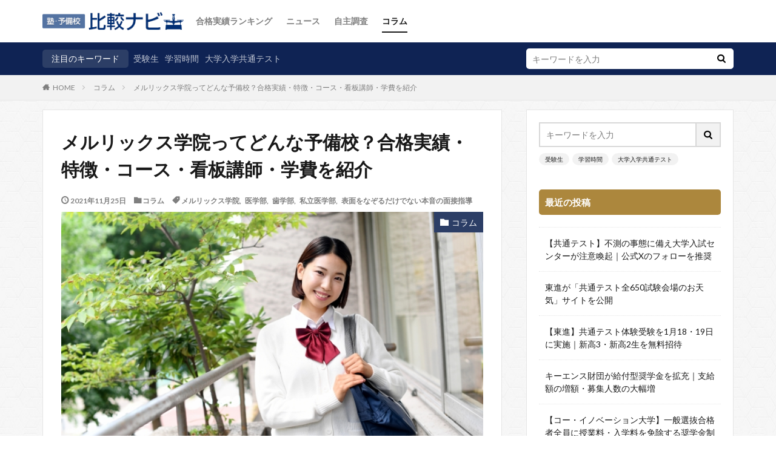

--- FILE ---
content_type: text/html; charset=UTF-8
request_url: https://shingaku.jdnet.jp/column/2111-melurix.html
body_size: 20852
content:

<!DOCTYPE html>

<html lang="ja" prefix="og: http://ogp.me/ns#" class="t-html 
">

<head prefix="og: http://ogp.me/ns# fb: http://ogp.me/ns/fb# article: http://ogp.me/ns/article#">
<meta charset="UTF-8">
<title>メルリックス学院ってどんな予備校？合格実績・特徴・コース・看板講師・学費を紹介</title>
<meta name='robots' content='max-image-preview:large' />

<!-- *************************** -->
<!-- auto making JSON-LD (START) -->
<!-- パンくずリスト -->
<script type="application/ld+json">
{
    "@context": "http:\/\/schema.org",
    "@type": "BreadcrumbList",
    "name": "パンくずリスト",
    "itemListElement": [
        {
            "@type": "ListItem",
            "position": 1,
            "name": "塾・予備校比較ナビ - 大学受験、高校受験の塾・予備校の合格実績や大学受験に役立つ情報をお届けします。",
            "item": "https:\/\/shingaku.jdnet.jp\/"
        },
        {
            "@type": "ListItem",
            "position": 2,
            "name": "コラム",
            "item": "https:\/\/shingaku.jdnet.jp\/category\/column"
        },
        {
            "@type": "ListItem",
            "position": 3,
            "name": "メルリックス学院ってどんな予備校？合格実績・特徴・コース・看板講師・学費を紹介",
            "item": "https:\/\/shingaku.jdnet.jp\/column\/2111-melurix.html"
        }
    ]
}
</script>
<!-- Article -->
<script type="application/ld+json">
{
    "@context": "http:\/\/schema.org\/",
    "@type": "BlogPosting",
    "headline": "メルリックス学院ってどんな予備校？合格実績・特徴・コース・看板講師・学費を紹介 - 塾・予備校比較ナビ",
    "description": "メルリックス学院は、私立大学の医学部・歯学部の受験対策に特化した予備校です。東京都渋谷区・大阪府吹田市・愛知県名古屋市に校舎を構え、毎年多くの医歯学部合格者を輩出しています。今回は、そんなメルリックス学院の合格実績や特徴、コース、看板講師、学費・授業料を紹介します。",
    "dataPublished": "2021-11-25T11:30:49+0900",
    "dataModified": "2021-11-25T16:07:46+0900",
    "mainEntityOfPage": {
        "@type": "WebPage",
        "@id": "https:\/\/shingaku.jdnet.jp\/column\/2111-melurix.html"
    },
    "image": "https:\/\/shingaku.jdnet.jp\/wp-content\/uploads\/2021\/11\/22497659_s.jpg",
    "ArticleSection": "コラム",
    "author": {
        "@type": "Person",
        "name": "塾・予備校比較ナビ 編集部",
        "url": [
            "https:\/\/shingaku.jdnet.jp",
            "https:\/\/www.facebook.com\/jukuyobikohikaku"
        ]
    },
    "publisher": {
        "@type": "Organization",
        "name": "塾・予備校比較ナビ"
    }
}
</script>
<!-- Logo（ロゴ） -->
<script type="application/ld+json">
{
    "@context": "http:\/\/schema.org\/",
    "@type": "Organization",
    "url": "https:\/\/shingaku.jdnet.jp\/column\/2111-melurix.html",
    "logo": ""
}
</script>
<!-- 画像メタデータ -->
<script type="application/ld+json">
{
    "@context": "http:\/\/schema.org\/",
    "@type": "ImageObject",
    "contentUrl": "https:\/\/shingaku.jdnet.jp\/wp-content\/uploads\/2021\/11\/22497659_s.jpg",
    "license": "https:\/\/shingaku.jdnet.jp\/column\/2111-melurix.html",
    "acquireLicensePage": "https:\/\/jdnet.co.jp\/privacy.html",
    "creditText": "塾・予備校比較ナビ",
    "creator": {
        "@type": "Organization",
        "name": "塾・予備校比較ナビ"
    },
    "copyrightNotice": "塾・予備校比較ナビ"
}
</script>
<!-- Recipe（レシピ） -->
<script type="application/ld+json">
{
    "@context": "https:\/\/schema.org\/",
    "@type": "Recipe",
    "name": "メルリックス学院ってどんな予備校？合格実績・特徴・コース・看板講師・学費を紹介",
    "image": [
        ""
    ],
    "author": {
        "@type": "Person",
        "name": "塾・予備校比較ナビ 編集部"
    },
    "datePublished": "2021-11-25T11:30:49+0900",
    "description": "メルリックス学院は、私立大学の医学部・歯学部の受験対策に特化した予備校です。東京都渋谷区・大阪府吹田市・愛知県名古屋市に校舎を構え、毎年多くの医歯学部合格者を輩出しています。今回は、そんなメルリックス学院の合格実績や特徴、コース、看板講師、学費・授業料を紹介します。",
    "recipeCuisine": "",
    "preptime": "PT0M",
    "cooktime": "PT0M",
    "totaltime": "PT0M",
    "keywords": "",
    "recipeCategory": "",
    "nutrition": {
        "@type": "NutritionInformation",
        "calories": "0 calories"
    }
}
</script>
<!-- auto making JSON-LD (END) -->
<!-- ************************* -->
<link rel='dns-prefetch' href='//www.googletagmanager.com' />
<link rel='stylesheet' id='wp-block-library-css' href='https://shingaku.jdnet.jp/wp-includes/css/dist/block-library/style.min.css?ver=6.1.9' type='text/css' media='all' />
<link rel='stylesheet' id='classic-theme-styles-css' href='https://shingaku.jdnet.jp/wp-includes/css/classic-themes.min.css?ver=1' type='text/css' media='all' />
<style id='global-styles-inline-css' type='text/css'>
body{--wp--preset--color--black: #000000;--wp--preset--color--cyan-bluish-gray: #abb8c3;--wp--preset--color--white: #ffffff;--wp--preset--color--pale-pink: #f78da7;--wp--preset--color--vivid-red: #cf2e2e;--wp--preset--color--luminous-vivid-orange: #ff6900;--wp--preset--color--luminous-vivid-amber: #fcb900;--wp--preset--color--light-green-cyan: #7bdcb5;--wp--preset--color--vivid-green-cyan: #00d084;--wp--preset--color--pale-cyan-blue: #8ed1fc;--wp--preset--color--vivid-cyan-blue: #0693e3;--wp--preset--color--vivid-purple: #9b51e0;--wp--preset--gradient--vivid-cyan-blue-to-vivid-purple: linear-gradient(135deg,rgba(6,147,227,1) 0%,rgb(155,81,224) 100%);--wp--preset--gradient--light-green-cyan-to-vivid-green-cyan: linear-gradient(135deg,rgb(122,220,180) 0%,rgb(0,208,130) 100%);--wp--preset--gradient--luminous-vivid-amber-to-luminous-vivid-orange: linear-gradient(135deg,rgba(252,185,0,1) 0%,rgba(255,105,0,1) 100%);--wp--preset--gradient--luminous-vivid-orange-to-vivid-red: linear-gradient(135deg,rgba(255,105,0,1) 0%,rgb(207,46,46) 100%);--wp--preset--gradient--very-light-gray-to-cyan-bluish-gray: linear-gradient(135deg,rgb(238,238,238) 0%,rgb(169,184,195) 100%);--wp--preset--gradient--cool-to-warm-spectrum: linear-gradient(135deg,rgb(74,234,220) 0%,rgb(151,120,209) 20%,rgb(207,42,186) 40%,rgb(238,44,130) 60%,rgb(251,105,98) 80%,rgb(254,248,76) 100%);--wp--preset--gradient--blush-light-purple: linear-gradient(135deg,rgb(255,206,236) 0%,rgb(152,150,240) 100%);--wp--preset--gradient--blush-bordeaux: linear-gradient(135deg,rgb(254,205,165) 0%,rgb(254,45,45) 50%,rgb(107,0,62) 100%);--wp--preset--gradient--luminous-dusk: linear-gradient(135deg,rgb(255,203,112) 0%,rgb(199,81,192) 50%,rgb(65,88,208) 100%);--wp--preset--gradient--pale-ocean: linear-gradient(135deg,rgb(255,245,203) 0%,rgb(182,227,212) 50%,rgb(51,167,181) 100%);--wp--preset--gradient--electric-grass: linear-gradient(135deg,rgb(202,248,128) 0%,rgb(113,206,126) 100%);--wp--preset--gradient--midnight: linear-gradient(135deg,rgb(2,3,129) 0%,rgb(40,116,252) 100%);--wp--preset--duotone--dark-grayscale: url('#wp-duotone-dark-grayscale');--wp--preset--duotone--grayscale: url('#wp-duotone-grayscale');--wp--preset--duotone--purple-yellow: url('#wp-duotone-purple-yellow');--wp--preset--duotone--blue-red: url('#wp-duotone-blue-red');--wp--preset--duotone--midnight: url('#wp-duotone-midnight');--wp--preset--duotone--magenta-yellow: url('#wp-duotone-magenta-yellow');--wp--preset--duotone--purple-green: url('#wp-duotone-purple-green');--wp--preset--duotone--blue-orange: url('#wp-duotone-blue-orange');--wp--preset--font-size--small: 13px;--wp--preset--font-size--medium: 20px;--wp--preset--font-size--large: 36px;--wp--preset--font-size--x-large: 42px;--wp--preset--spacing--20: 0.44rem;--wp--preset--spacing--30: 0.67rem;--wp--preset--spacing--40: 1rem;--wp--preset--spacing--50: 1.5rem;--wp--preset--spacing--60: 2.25rem;--wp--preset--spacing--70: 3.38rem;--wp--preset--spacing--80: 5.06rem;}:where(.is-layout-flex){gap: 0.5em;}body .is-layout-flow > .alignleft{float: left;margin-inline-start: 0;margin-inline-end: 2em;}body .is-layout-flow > .alignright{float: right;margin-inline-start: 2em;margin-inline-end: 0;}body .is-layout-flow > .aligncenter{margin-left: auto !important;margin-right: auto !important;}body .is-layout-constrained > .alignleft{float: left;margin-inline-start: 0;margin-inline-end: 2em;}body .is-layout-constrained > .alignright{float: right;margin-inline-start: 2em;margin-inline-end: 0;}body .is-layout-constrained > .aligncenter{margin-left: auto !important;margin-right: auto !important;}body .is-layout-constrained > :where(:not(.alignleft):not(.alignright):not(.alignfull)){max-width: var(--wp--style--global--content-size);margin-left: auto !important;margin-right: auto !important;}body .is-layout-constrained > .alignwide{max-width: var(--wp--style--global--wide-size);}body .is-layout-flex{display: flex;}body .is-layout-flex{flex-wrap: wrap;align-items: center;}body .is-layout-flex > *{margin: 0;}:where(.wp-block-columns.is-layout-flex){gap: 2em;}.has-black-color{color: var(--wp--preset--color--black) !important;}.has-cyan-bluish-gray-color{color: var(--wp--preset--color--cyan-bluish-gray) !important;}.has-white-color{color: var(--wp--preset--color--white) !important;}.has-pale-pink-color{color: var(--wp--preset--color--pale-pink) !important;}.has-vivid-red-color{color: var(--wp--preset--color--vivid-red) !important;}.has-luminous-vivid-orange-color{color: var(--wp--preset--color--luminous-vivid-orange) !important;}.has-luminous-vivid-amber-color{color: var(--wp--preset--color--luminous-vivid-amber) !important;}.has-light-green-cyan-color{color: var(--wp--preset--color--light-green-cyan) !important;}.has-vivid-green-cyan-color{color: var(--wp--preset--color--vivid-green-cyan) !important;}.has-pale-cyan-blue-color{color: var(--wp--preset--color--pale-cyan-blue) !important;}.has-vivid-cyan-blue-color{color: var(--wp--preset--color--vivid-cyan-blue) !important;}.has-vivid-purple-color{color: var(--wp--preset--color--vivid-purple) !important;}.has-black-background-color{background-color: var(--wp--preset--color--black) !important;}.has-cyan-bluish-gray-background-color{background-color: var(--wp--preset--color--cyan-bluish-gray) !important;}.has-white-background-color{background-color: var(--wp--preset--color--white) !important;}.has-pale-pink-background-color{background-color: var(--wp--preset--color--pale-pink) !important;}.has-vivid-red-background-color{background-color: var(--wp--preset--color--vivid-red) !important;}.has-luminous-vivid-orange-background-color{background-color: var(--wp--preset--color--luminous-vivid-orange) !important;}.has-luminous-vivid-amber-background-color{background-color: var(--wp--preset--color--luminous-vivid-amber) !important;}.has-light-green-cyan-background-color{background-color: var(--wp--preset--color--light-green-cyan) !important;}.has-vivid-green-cyan-background-color{background-color: var(--wp--preset--color--vivid-green-cyan) !important;}.has-pale-cyan-blue-background-color{background-color: var(--wp--preset--color--pale-cyan-blue) !important;}.has-vivid-cyan-blue-background-color{background-color: var(--wp--preset--color--vivid-cyan-blue) !important;}.has-vivid-purple-background-color{background-color: var(--wp--preset--color--vivid-purple) !important;}.has-black-border-color{border-color: var(--wp--preset--color--black) !important;}.has-cyan-bluish-gray-border-color{border-color: var(--wp--preset--color--cyan-bluish-gray) !important;}.has-white-border-color{border-color: var(--wp--preset--color--white) !important;}.has-pale-pink-border-color{border-color: var(--wp--preset--color--pale-pink) !important;}.has-vivid-red-border-color{border-color: var(--wp--preset--color--vivid-red) !important;}.has-luminous-vivid-orange-border-color{border-color: var(--wp--preset--color--luminous-vivid-orange) !important;}.has-luminous-vivid-amber-border-color{border-color: var(--wp--preset--color--luminous-vivid-amber) !important;}.has-light-green-cyan-border-color{border-color: var(--wp--preset--color--light-green-cyan) !important;}.has-vivid-green-cyan-border-color{border-color: var(--wp--preset--color--vivid-green-cyan) !important;}.has-pale-cyan-blue-border-color{border-color: var(--wp--preset--color--pale-cyan-blue) !important;}.has-vivid-cyan-blue-border-color{border-color: var(--wp--preset--color--vivid-cyan-blue) !important;}.has-vivid-purple-border-color{border-color: var(--wp--preset--color--vivid-purple) !important;}.has-vivid-cyan-blue-to-vivid-purple-gradient-background{background: var(--wp--preset--gradient--vivid-cyan-blue-to-vivid-purple) !important;}.has-light-green-cyan-to-vivid-green-cyan-gradient-background{background: var(--wp--preset--gradient--light-green-cyan-to-vivid-green-cyan) !important;}.has-luminous-vivid-amber-to-luminous-vivid-orange-gradient-background{background: var(--wp--preset--gradient--luminous-vivid-amber-to-luminous-vivid-orange) !important;}.has-luminous-vivid-orange-to-vivid-red-gradient-background{background: var(--wp--preset--gradient--luminous-vivid-orange-to-vivid-red) !important;}.has-very-light-gray-to-cyan-bluish-gray-gradient-background{background: var(--wp--preset--gradient--very-light-gray-to-cyan-bluish-gray) !important;}.has-cool-to-warm-spectrum-gradient-background{background: var(--wp--preset--gradient--cool-to-warm-spectrum) !important;}.has-blush-light-purple-gradient-background{background: var(--wp--preset--gradient--blush-light-purple) !important;}.has-blush-bordeaux-gradient-background{background: var(--wp--preset--gradient--blush-bordeaux) !important;}.has-luminous-dusk-gradient-background{background: var(--wp--preset--gradient--luminous-dusk) !important;}.has-pale-ocean-gradient-background{background: var(--wp--preset--gradient--pale-ocean) !important;}.has-electric-grass-gradient-background{background: var(--wp--preset--gradient--electric-grass) !important;}.has-midnight-gradient-background{background: var(--wp--preset--gradient--midnight) !important;}.has-small-font-size{font-size: var(--wp--preset--font-size--small) !important;}.has-medium-font-size{font-size: var(--wp--preset--font-size--medium) !important;}.has-large-font-size{font-size: var(--wp--preset--font-size--large) !important;}.has-x-large-font-size{font-size: var(--wp--preset--font-size--x-large) !important;}
.wp-block-navigation a:where(:not(.wp-element-button)){color: inherit;}
:where(.wp-block-columns.is-layout-flex){gap: 2em;}
.wp-block-pullquote{font-size: 1.5em;line-height: 1.6;}
</style>
<link rel="https://api.w.org/" href="https://shingaku.jdnet.jp/wp-json/" /><link rel="alternate" type="application/json" href="https://shingaku.jdnet.jp/wp-json/wp/v2/posts/7572" /><link rel="alternate" type="application/json+oembed" href="https://shingaku.jdnet.jp/wp-json/oembed/1.0/embed?url=https%3A%2F%2Fshingaku.jdnet.jp%2Fcolumn%2F2111-melurix.html" />
<link rel="alternate" type="text/xml+oembed" href="https://shingaku.jdnet.jp/wp-json/oembed/1.0/embed?url=https%3A%2F%2Fshingaku.jdnet.jp%2Fcolumn%2F2111-melurix.html&#038;format=xml" />
<meta name="generator" content="Site Kit by Google 1.114.0" /><link rel="amphtml" href="https://shingaku.jdnet.jp/column/2111-melurix.html?type=AMP">
<link class="css-async" rel href="https://shingaku.jdnet.jp/wp-content/themes/the-thor/css/icon.min.css">
<link class="css-async" rel href="https://fonts.googleapis.com/css?family=Lato:100,300,400,700,900">
<link class="css-async" rel href="https://fonts.googleapis.com/css?family=Fjalla+One">
<link rel="stylesheet" href="https://fonts.googleapis.com/css?family=Noto+Sans+JP:100,200,300,400,500,600,700,800,900">
<link rel="stylesheet" href="https://shingaku.jdnet.jp/wp-content/themes/the-thor/style.min.css">
<link class="css-async" rel href="https://shingaku.jdnet.jp/wp-content/themes/the-thor-child/style-user.css?1668409177">
<link rel="canonical" href="https://shingaku.jdnet.jp/column/2111-melurix.html" />
<script src="https://ajax.googleapis.com/ajax/libs/jquery/1.12.4/jquery.min.js"></script>
<meta http-equiv="X-UA-Compatible" content="IE=edge">
<meta name="viewport" content="width=device-width, initial-scale=1, viewport-fit=cover"/>
<style>
.widget.widget_nav_menu ul.menu{border-color: rgba(44,62,102,0.15);}.widget.widget_nav_menu ul.menu li{border-color: rgba(44,62,102,0.75);}.widget.widget_nav_menu ul.menu .sub-menu li{border-color: rgba(44,62,102,0.15);}.widget.widget_nav_menu ul.menu .sub-menu li .sub-menu li:first-child{border-color: rgba(44,62,102,0.15);}.widget.widget_nav_menu ul.menu li a:hover{background-color: rgba(44,62,102,0.75);}.widget.widget_nav_menu ul.menu .current-menu-item > a{background-color: rgba(44,62,102,0.75);}.widget.widget_nav_menu ul.menu li .sub-menu li a:before {color:#2c3e66;}.widget.widget_nav_menu ul.menu li a{background-color:#2c3e66;}.widget.widget_nav_menu ul.menu .sub-menu a:hover{color:#2c3e66;}.widget.widget_nav_menu ul.menu .sub-menu .current-menu-item a{color:#2c3e66;}.widget.widget_categories ul{border-color: rgba(44,62,102,0.15);}.widget.widget_categories ul li{border-color: rgba(44,62,102,0.75);}.widget.widget_categories ul .children li{border-color: rgba(44,62,102,0.15);}.widget.widget_categories ul .children li .children li:first-child{border-color: rgba(44,62,102,0.15);}.widget.widget_categories ul li a:hover{background-color: rgba(44,62,102,0.75);}.widget.widget_categories ul .current-menu-item > a{background-color: rgba(44,62,102,0.75);}.widget.widget_categories ul li .children li a:before {color:#2c3e66;}.widget.widget_categories ul li a{background-color:#2c3e66;}.widget.widget_categories ul .children a:hover{color:#2c3e66;}.widget.widget_categories ul .children .current-menu-item a{color:#2c3e66;}.widgetSearch__input:hover{border-color:#2c3e66;}.widgetCatTitle{background-color:#2c3e66;}.widgetCatTitle__inner{background-color:#2c3e66;}.widgetSearch__submit:hover{background-color:#2c3e66;}.widgetProfile__sns{background-color:#2c3e66;}.widget.widget_calendar .calendar_wrap tbody a:hover{background-color:#2c3e66;}.widget ul li a:hover{color:#2c3e66;}.widget.widget_rss .rsswidget:hover{color:#2c3e66;}.widget.widget_tag_cloud a:hover{background-color:#2c3e66;}.widget select:hover{border-color:#2c3e66;}.widgetSearch__checkLabel:hover:after{border-color:#2c3e66;}.widgetSearch__check:checked .widgetSearch__checkLabel:before, .widgetSearch__check:checked + .widgetSearch__checkLabel:before{border-color:#2c3e66;}.widgetTab__item.current{border-top-color:#2c3e66;}.widgetTab__item:hover{border-top-color:#2c3e66;}.searchHead__title{background-color:#2c3e66;}.searchHead__submit:hover{color:#2c3e66;}.menuBtn__close:hover{color:#2c3e66;}.menuBtn__link:hover{color:#2c3e66;}@media only screen and (min-width: 992px){.menuBtn__link {background-color:#2c3e66;}}.t-headerCenter .menuBtn__link:hover{color:#2c3e66;}.searchBtn__close:hover{color:#2c3e66;}.searchBtn__link:hover{color:#2c3e66;}.breadcrumb__item a:hover{color:#2c3e66;}.pager__item{color:#2c3e66;}.pager__item:hover, .pager__item-current{background-color:#2c3e66; color:#fff;}.page-numbers{color:#2c3e66;}.page-numbers:hover, .page-numbers.current{background-color:#2c3e66; color:#fff;}.pagePager__item{color:#2c3e66;}.pagePager__item:hover, .pagePager__item-current{background-color:#2c3e66; color:#fff;}.heading a:hover{color:#2c3e66;}.eyecatch__cat{background-color:#2c3e66;}.the__category{background-color:#2c3e66;}.dateList__item a:hover{color:#2c3e66;}.controllerFooter__item:last-child{background-color:#2c3e66;}.controllerFooter__close{background-color:#2c3e66;}.bottomFooter__topBtn{background-color:#2c3e66;}.mask-color{background-color:#2c3e66;}.mask-colorgray{background-color:#2c3e66;}.pickup3__item{background-color:#2c3e66;}.categoryBox__title{color:#2c3e66;}.comments__list .comment-meta{background-color:#2c3e66;}.comment-respond .submit{background-color:#2c3e66;}.prevNext__pop{background-color:#2c3e66;}.swiper-pagination-bullet-active{background-color:#2c3e66;}.swiper-slider .swiper-button-next, .swiper-slider .swiper-container-rtl .swiper-button-prev, .swiper-slider .swiper-button-prev, .swiper-slider .swiper-container-rtl .swiper-button-next	{background-color:#2c3e66;}body{background: url(https://thor-demo05.fit-theme.com/wp-content/uploads/2018/09/original2.jpg) repeat center center;}.searchHead{background-color:#0f2354;}.l-header{background-color:#ffffff;}.globalNavi::before{background: -webkit-gradient(linear,left top,right top,color-stop(0%,rgba(255,255,255,0)),color-stop(100%,#ffffff));}.snsFooter{background-color:#2c3e66}.widget-main .heading.heading-widget{background-color:#2c3e66}.widget-main .heading.heading-widgetsimple{background-color:#2c3e66}.widget-main .heading.heading-widgetsimplewide{background-color:#2c3e66}.widget-main .heading.heading-widgetwide{background-color:#2c3e66}.widget-main .heading.heading-widgetbottom:before{border-color:#2c3e66}.widget-main .heading.heading-widgetborder{border-color:#2c3e66}.widget-main .heading.heading-widgetborder::before,.widget-main .heading.heading-widgetborder::after{background-color:#2c3e66}.widget-side .heading.heading-widget{background-color:#ac873d}.widget-side .heading.heading-widgetsimple{background-color:#ac873d}.widget-side .heading.heading-widgetsimplewide{background-color:#ac873d}.widget-side .heading.heading-widgetwide{background-color:#ac873d}.widget-side .heading.heading-widgetbottom:before{border-color:#ac873d}.widget-side .heading.heading-widgetborder{border-color:#ac873d}.widget-side .heading.heading-widgetborder::before,.widget-side .heading.heading-widgetborder::after{background-color:#ac873d}.widget-foot .heading.heading-widget{background-color:#ac873d}.widget-foot .heading.heading-widgetsimple{background-color:#ac873d}.widget-foot .heading.heading-widgetsimplewide{background-color:#ac873d}.widget-foot .heading.heading-widgetwide{background-color:#ac873d}.widget-foot .heading.heading-widgetbottom:before{border-color:#ac873d}.widget-foot .heading.heading-widgetborder{border-color:#ac873d}.widget-foot .heading.heading-widgetborder::before,.widget-foot .heading.heading-widgetborder::after{background-color:#ac873d}.widget-menu .heading.heading-widget{background-color:#ac873d}.widget-menu .heading.heading-widgetsimple{background-color:#ac873d}.widget-menu .heading.heading-widgetsimplewide{background-color:#ac873d}.widget-menu .heading.heading-widgetwide{background-color:#ac873d}.widget-menu .heading.heading-widgetbottom:before{border-color:#ac873d}.widget-menu .heading.heading-widgetborder{border-color:#ac873d}.widget-menu .heading.heading-widgetborder::before,.widget-menu .heading.heading-widgetborder::after{background-color:#ac873d}.still{height: 280px;}@media only screen and (min-width: 768px){.still {height: 420px;}}.still.still-movie .still__box{background-image:url();}@media only screen and (min-width: 768px){.still.still-movie .still__box{background-image:url();}}.rankingBox__bg{background-color:#ac873d}.the__ribbon{background-color:#ac873d}.the__ribbon:after{border-left-color:#ac873d; border-right-color:#ac873d}.content .afTagBox__btnDetail{background-color:#2c3e66;}.widget .widgetAfTag__btnDetail{background-color:#2c3e66;}.content .afTagBox__btnAf{background-color:#2c3e66;}.widget .widgetAfTag__btnAf{background-color:#2c3e66;}.content a{color:#dd8500;}.phrase a{color:#dd8500;}.content .sitemap li a:hover{color:#dd8500;}.content h2 a:hover,.content h3 a:hover,.content h4 a:hover,.content h5 a:hover{color:#dd8500;}.content ul.menu li a:hover{color:#dd8500;}.content .es-LiconBox:before{background-color:#a83f3f;}.content .es-LiconCircle:before{background-color:#a83f3f;}.content .es-BTiconBox:before{background-color:#a83f3f;}.content .es-BTiconCircle:before{background-color:#a83f3f;}.content .es-BiconObi{border-color:#a83f3f;}.content .es-BiconCorner:before{background-color:#a83f3f;}.content .es-BiconCircle:before{background-color:#a83f3f;}.content .es-BmarkHatena::before{background-color:#005293;}.content .es-BmarkExcl::before{background-color:#b60105;}.content .es-BmarkQ::before{background-color:#005293;}.content .es-BmarkQ::after{border-top-color:#005293;}.content .es-BmarkA::before{color:#b60105;}.content .es-BsubTradi::before{color:#ffffff;background-color:#b60105;border-color:#b60105;}.btn__link-primary{color:#ffffff; background-color:#c5593e;}.content .btn__link-primary{color:#ffffff; background-color:#c5593e;}.searchBtn__contentInner .btn__link-search{color:#ffffff; background-color:#c5593e;}.btn__link-secondary{color:#ffffff; background-color:#c5593e;}.content .btn__link-secondary{color:#ffffff; background-color:#c5593e;}.btn__link-search{color:#ffffff; background-color:#c5593e;}.btn__link-normal{color:#c5593e;}.content .btn__link-normal{color:#c5593e;}.btn__link-normal:hover{background-color:#c5593e;}.content .btn__link-normal:hover{background-color:#c5593e;}.comments__list .comment-reply-link{color:#c5593e;}.comments__list .comment-reply-link:hover{background-color:#c5593e;}@media only screen and (min-width: 992px){.subNavi__link-pickup{color:#c5593e;}}@media only screen and (min-width: 992px){.subNavi__link-pickup:hover{background-color:#c5593e;}}.content h2{color:#191919}.content h3{color:#191919}.content h4{color:#191919}.content h5{color:#191919}.content ul > li::before{color:#a83f3f;}.content ul{color:#191919;}.content ol > li::before{color:#a83f3f; border-color:#a83f3f;}.content ol > li > ol > li::before{background-color:#a83f3f; border-color:#a83f3f;}.content ol > li > ol > li > ol > li::before{color:#a83f3f; border-color:#a83f3f;}.content ol{color:#191919;}.content .balloon .balloon__text{color:#191919; background-color:#f2f2f2;}.content .balloon .balloon__text-left:before{border-left-color:#f2f2f2;}.content .balloon .balloon__text-right:before{border-right-color:#f2f2f2;}.content .balloon-boder .balloon__text{color:#191919; background-color:#ffffff;  border-color:#d8d8d8;}.content .balloon-boder .balloon__text-left:before{border-left-color:#d8d8d8;}.content .balloon-boder .balloon__text-left:after{border-left-color:#ffffff;}.content .balloon-boder .balloon__text-right:before{border-right-color:#d8d8d8;}.content .balloon-boder .balloon__text-right:after{border-right-color:#ffffff;}.content blockquote{color:#191919; background-color:#f2f2f2;}.content blockquote::before{color:#d8d8d8;}.content table{color:#191919; border-top-color:#E5E5E5; border-left-color:#E5E5E5;}.content table th{background:#7f7f7f; color:#ffffff; ;border-right-color:#E5E5E5; border-bottom-color:#E5E5E5;}.content table td{background:#ffffff; ;border-right-color:#E5E5E5; border-bottom-color:#E5E5E5;}.content table tr:nth-child(odd) td{background-color:#f2f2f2;}
</style>

<!-- Google タグ マネージャー スニペット (Site Kit が追加) -->
<script type="text/javascript">
			( function( w, d, s, l, i ) {
				w[l] = w[l] || [];
				w[l].push( {'gtm.start': new Date().getTime(), event: 'gtm.js'} );
				var f = d.getElementsByTagName( s )[0],
					j = d.createElement( s ), dl = l != 'dataLayer' ? '&l=' + l : '';
				j.async = true;
				j.src = 'https://www.googletagmanager.com/gtm.js?id=' + i + dl;
				f.parentNode.insertBefore( j, f );
			} )( window, document, 'script', 'dataLayer', 'GTM-K7ZVKQ3' );
			
</script>

<!-- (ここまで) Google タグ マネージャー スニペット (Site Kit が追加) -->
		<style type="text/css" id="wp-custom-css">
						/*------------------------------------------------------------
				汎用スタイル
			------------------------------------------------------------*/
			* html .clearfix {
				zoom: 1;
			}

			*+html .clearfix {
				zoom: 1;
			}
			.only_sp {
				display: none;
			}
			
			.only_pc {
				display: block;
			}
			
			@media only screen and (max-width: 768px) {
				.only_sp {
					display: block;
				}
			
				.only_pc {
					display: none;
				}
			}

		/*------------------------------------------------------------
			レイアウト
		------------------------------------------------------------*/
			.divider,
			.l-wrapper{
				margin-top: 15px;
				margin-bottom: 15px;
			}
		/*------------------------------------------------------------
			メインビジュアル
		------------------------------------------------------------*/
			.still{
				border: 1px solid #ddd;
			}
			.still__box{
				letter-spacing: .2rem;
				align-items: center;
				text-align: left;
				justify-content: left;
				padding-right: 0;
			}

			.still__img{
				/*object-position: 64% 64%;*/
			}
			
			.still__content{
				width: auto;
				padding: 0;
				/*background: rgba(255,255,255,.7);*/
				background-image: linear-gradient(180deg, rgba(255, 255, 255, .4), rgba(255, 255, 255, .9));
				/*
				transform: rotate(-2deg);
				box-shadow: rgba(0, 0, 0, 0.1) 0.25rem 0px 0.25rem;
				background-image: linear-gradient(180deg, rgba(115, 115, 115, 0.1) 2rem, rgba(255, 255, 255, 0) 2.5rem),
				linear-gradient(180deg, rgba(255, 255, 179,.6), rgba(255, 255, 179,6));
				*/
			}
			
			.heading-slider{
				font-size: 2.8rem;
				padding: 8px 8px 0;
				margin: 0;
				color: #0F2354;
				text-shadow: 0 0 0 rgba(0,0,0,.5);

			}

			.phrase-slider{
				font-size: 1.5rem;
				padding: 0 8px 8px;
				margin: 0;
				line-height: 1.2;
				font-weight: normal;
				color: #0F2354;
				text-shadow: 0 0 0 rgba(0,0,0,.5);
			}
			
			@media only screen and (min-width: 768px){
				.still__content {
					margin-top: 24px;
					width: auto;
					padding: 28px;
					/*
					transform: rotate(-0.5deg);
					box-shadow: rgba(0, 0, 0, 0.1) 2rem 0px 2rem;
					background-image: linear-gradient(90deg, rgba(115, 115, 115, 0.1) 3rem, rgba(255, 255, 255, 0) 2.5rem),
					linear-gradient(90deg, rgba(255, 255, 179,.8), rgba(255, 255, 179,9));
					*/
				}
				.still__box{
					align-items: flex-start;
					text-align: left;
					justify-content: left;
				}
		
				.heading-slider{
					font-size: 3rem;
					padding: 0;
					margin-bottom: 8px;
					border-bottom: 1px solid #0F2354;
				}
				.phrase-slider{
					font-size: 2rem;
					padding: 0;
					line-height: 1.5;
				}
			}
					
		/*------------------------------------------------------------
			トップページ上部
		------------------------------------------------------------*/
		#topUpper {
			background-color: #efefef;
			background-image: -webkit-gradient(linear, 0 0, 100% 100%,color-stop(.25, #f2f2f2), color-stop(.25, transparent),color-stop(.5, transparent), color-stop(.5, #f2f2f2),color-stop(.75, #f2f2f2), color-stop(.75, transparent),to(transparent));
			-webkit-background-size: 7px 7px;
			/*color: #2c3e66;*/
			color: #0f1a33;
			text-align: center;
		}

		@media only screen and (min-width: 768px){
			#topUpper {
				display: none;
			}
		}

		#topUpper .title{
			position: relative;
			font-size: 2.8rem;
			padding: 38px 20px;
		}

		#topUpper .title:before{
			content: '';
			position: absolute;
			left: 50%;
			bottom: 10px;/*線の上下位置*/
			display: inline-block;
			width: 60px;
			height: 5px;
			-webkit-transform: translateX(-50%);
			transform: translateX(-50%);/*位置調整*/
			background-color: #0f1a33;/*線の色*/
		}

		#topUpper .disc{
			font-size: 1.8rem;
			padding: 16px 16px 38px;
			line-height: 1;
			letter-spacing: .2rem;
		}

		@media only screen and (max-width: 768px) {
			#topUpper {
				text-align:left;
			}
			
			#topUpper .title{
				font-size: 1.5rem;
				padding: 20px 8px;
			}

			#topUpper .disc{
				font-size: 1.2rem;
				padding:16px;
				line-height: 1.5;
			}
			#topUpper .title:before{
				height: 22px;
				width: 4px;
				left: 8px;
				top: 16px;
			}
			#topUpper .disc-item{
				margin-bottom: 4px;
			}
			#topUpper .disc-item:last-child{
				margin-bottom: 0;
			}	

		}

		/*------------------------------------------------------------
			トップページ下部　・投稿ページ下部　（各大学合格ランキング導線）
		------------------------------------------------------------*/

		#topBottom .clearfix:after {
			height: 0;
			visibility: hidden;
			content: ".";
			display: block;
			clear: both;
		}

		#topBottom .floatR {
			float: right !important;
		}

		#topBottom a{
			cursor: pointer;
		}

		#topBottom a:link {
			color: #CCC;
			text-decoration: underline;
		}

		#topBottom a:visited {
			color: #CCC;
			text-decoration: underline;
		}

		#topBottom a:hover {
			color:  #D90000 !important;
			text-decoration: none;
		}

		#topBottom h2{
			margin-bottom: 30px;
		}

		#topBottom h2 img{
			width: 100%;
			height: auto;
		}

		#topBottom .comLinkBox {
			padding: 0 12px 45px;
			background: url(../../img/common/com_bg.gif) no-repeat center bottom;
		}

		#topBottom .comLinkBox ul {
			margin-bottom: 20px;
		}

		#topBottom .comLinkBox li {
			width: 50%;
			float: left;
		}

		@media only screen and (max-width: 768px) {
			#topBottom .comLinkBox ul{
				margin-bottom: 0;
			}

			#topBottom .comLinkBox li {
				width: 100%;
				margin-bottom: 20px;
			}
		}

		#topBottom .comLinkBox li .link {
			margin-bottom: 14px;
			background: url(../../img/common/icon01.gif) no-repeat left top;
		}

		#topBottom .comLinkBox li .link a {
			margin-left: 35px;
			color: #333;
			font-size: 1.4em;
			text-decoration: none;
			line-height: 1.1;
			display: inline-block; 
			border-bottom: 1px dotted #002E73;
		}

		#topBottom .comLinkBox li .link a span {
			padding: 0 3px;
			font-weight: bold;
		}

		#topBottom .comLinkBox li .photoBox {
			padding: 3px;
			float: left;
			border: 1px solid #CCC;
		}

		#topBottom .comLinkBox li .photoBox a:hover img {
			filter: alpha(opacity=80);
			opacity: 0.8;
		}

		@media only screen and (max-width: 768px) {
			#topBottom .comLinkBox li .link a span {
				font-size: 20px;
				font-weight: bold;
			}
			
			#topBottom .comLinkBox li .photoBox {
				text-align: center;
				width: 225px;
				margin: 16px auto;
				padding: 4.5px;
				float: none;
			}
		}

		#topBottom .comLinkBox li .textBox {
			padding: 8px 10px;
			margin-bottom: 0;
			width: calc(100% - 180px );
			float: right;
			border: 1px solid #F8F8F8;
			border-bottom: 1px solid #ECECEC;
			background: #FFF url(../../img/index/bg01.gif) repeat-x left top;
		}

		#topBottom .comLinkBox li .btnBox {
			padding: 8px 16px;
			width: calc(100% - 160px );
			float: right;
		}

		#topBottom .comLinkBox li .btnBox .linkBtn{
			position: relative;
			display: block;
			padding: 8px;
			background-color: #f0e68c;
			border: 1px solid #a0522d;
			color: #a0522d;
			text-decoration: none;
			margin: 12px 0;
			line-height: 2rem;
		}

		#topBottom .comLinkBox li .btnBox a.linkBtn:hover{
			border: 1px solid #D90000;
		}

		#topBottom .comLinkBox li .btnBox .dashicons{
			font-size: 1.4rem;
			line-height: 2rem;
		}


		#topBottom .comLinkBox li:nth-child(odd) .textBox{
			margin-right: 16px;
		}

		@media only screen and (max-width: 768px) {
			#topBottom .comLinkBox li .textBox,
			#topBottom .comLinkBox li .btnBox{
				width: 100%;
				margin-bottom: 16px;
			}
			#topBottom .comLinkBox li .textBox p {
				font-size: 14px;
			}
			#topBottom .comLinkBox li:nth-child(odd) .textBox{
				margin-right: 0;
			}
		}

		#topBottom .comLinkBox li .textBox p {
			line-height: 1.5;
		}

		#topBottom .comLinkBox li .textBox a {
			color: #333;
			font-weight: bold;
			text-decoration: none;
			border-bottom: 1px dotted #002E73;
		}

		#topBottom .comLinkList {
			margin: -16px 0 30px 15px;
		}

		#topBottom .comLinkList li {
			margin: 16px 15px 0 0;
			padding: 9px 10px 14px;
			width: 193px;
			float: left;
			border: 1px solid #F8F8F8;
			border-bottom: 1px solid #ECECEC;
			background: #FFF url(../../img/index/bg01.gif) repeat-x left top;
		}

		#topBottom .comLinkList li .photo {
			margin-bottom: 8px;
		}

		#topBottom .comLinkList li .photo a:hover img {
			filter: alpha(opacity=80);
			opacity: 0.8;
		}

		#topBottom .comLinkList li .link a {
			padding-left: 12px;
			color: #333;
			font-size: 1.1em;
			text-decoration: none;
			background: url(../../img/common/icon02.gif) no-repeat 3px center;
		}

		/*------------------------------------------------------------
			カスタム投稿タイプ
		------------------------------------------------------------*/


		.heading-custom a,
		.customize-support .postContents a{
			border-bottom: 1px solid #2c3e66;
			color:#2c3e66;
		}

		.heading-custom a:hover,
		.customize-support .postContents a:hover{
			border-bottom: 1px solid #a83f3f;
			color:#a83f3f;
		}

		@media only screen and (min-width: 768px){
			.custom__item{
				display: flex
			}
			.heading-custom{
				margin: 0 16px;
			}
		}

/*------------------------------------------------------------
   投稿記事　見出し
------------------------------------------------------------*/

.postContents h2 {
    position: relative;
    width: calc(100% + 42px);
    left: -27px;
    padding: 0.5em;
    background: linear-gradient(90deg ,#132351, #8f96aa);
    color: white;
}

.postContents h2::before {
    position: absolute;
    content: '';
    top: 100%;
    left: 0;
    border: none;
    border-bottom: solid 15px transparent;
    border-right: solid 12px rgb(143, 150, 169);
}

@media only screen and (min-width: 768px){
    .postContents h2 {
        width: calc(100% + 80px);
        left: -50px;
        padding: 0.5em;
    }

    .postContents h2::before {
        border-bottom: solid 15px transparent;
        border-right: solid 20px rgb(143, 150, 169);
    }
}

.postContents h4 {
    position: relative;
    padding: 0.6em;
    background: #ccffff;
  }
  
.postContents  h4:after {
    position: absolute;
    content: '';
    top: 100%;
    left: 30px;
    border: 15px solid transparent;
    border-top: 15px solid #ccffff;
    width: 0;
    height: 0;
  }
ul.bottomFooter__list li{ float:right; margin-right:30px; }
ul.bottomFooter__list li a{ display:block; }

.content a{
    text-decoration: underline !important;
    color: #dd8500 !important;
    border-bottom: none !important;
}		</style>
		<meta name="description" content="メルリックス学院は、私立大学の医学部・歯学部の受験対策に特化した予備校です。東京都渋谷区・大阪府吹田市・愛知県名古屋市に校舎を構え、毎年多くの医歯学部合格者を輩出しています。今回は、そんなメルリックス学院の合格実績や特徴、コース、看板講師、学費・授業料を紹介します。">
<meta property="og:site_name" content="塾・予備校比較ナビ" />
<meta property="og:type" content="article" />
<meta property="og:title" content="メルリックス学院ってどんな予備校？合格実績・特徴・コース・看板講師・学費を紹介" />
<meta property="og:description" content="メルリックス学院は、私立大学の医学部・歯学部の受験対策に特化した予備校です。東京都渋谷区・大阪府吹田市・愛知県名古屋市に校舎を構え、毎年多くの医歯学部合格者を輩出しています。今回は、そんなメルリックス学院の合格実績や特徴、コース、看板講師、学費・授業料を紹介します。" />
<meta property="og:url" content="https://shingaku.jdnet.jp/column/2111-melurix.html" />
<meta property="og:image" content="https://shingaku.jdnet.jp/wp-content/uploads/2021/11/22497659_s.jpg" />
<meta name="twitter:card" content="summary" />

<script async src="https://pagead2.googlesyndication.com/pagead/js/adsbygoogle.js?client=ca-pub-0763627360271334"
     crossorigin="anonymous"></script>

</head>
<body class="" id="top">


  <!--l-header-->
  <header class="l-header">
    <div class="container container-header">

      <!--logo-->
			<p class="siteTitle">
				<a class="siteTitle__link" href="https://shingaku.jdnet.jp">
											<img class="siteTitle__logo" src="https://shingaku.jdnet.jp/wp-content/uploads/2023/08/logo.gif" alt="塾・予備校比較ナビ" width="279" height="36" >
					        </a>
      </p>      <!--/logo-->


      				<!--globalNavi-->
				<nav class="globalNavi">
					<div class="globalNavi__inner">
            <ul class="globalNavi__list"><li id="menu-item-18" class="menu-item menu-item-type-custom menu-item-object-custom menu-item-18"><a href="/ranking.html">合格実績ランキング</a></li>
<li id="menu-item-15" class="menu-item menu-item-type-taxonomy menu-item-object-category menu-item-15"><a href="https://shingaku.jdnet.jp/category/news">ニュース</a></li>
<li id="menu-item-16" class="menu-item menu-item-type-taxonomy menu-item-object-category menu-item-16"><a href="https://shingaku.jdnet.jp/category/research">自主調査</a></li>
<li id="menu-item-17" class="menu-item menu-item-type-taxonomy menu-item-object-category current-post-ancestor current-menu-parent current-post-parent menu-item-17"><a href="https://shingaku.jdnet.jp/category/column">コラム</a></li>
</ul>					</div>
				</nav>
				<!--/globalNavi-->
			

			

      

      
    </div>
  </header>
  <!--/l-header-->


  <!--l-headerBottom-->
  <div class="l-headerBottom">

    			<!--searchHead-->
			<div class="searchHead">

				<div class="container container-searchHead">
											<div class="searchHead__keyword">
							<span class="searchHead__title">
																	注目のキーワード															</span>
															<ol class="searchHead__keywordList">
																			<li class="searchHead__keywordItem"><a href="https://shingaku.jdnet.jp?s=受験生">受験生</a></li>
																												<li class="searchHead__keywordItem"><a href="https://shingaku.jdnet.jp?s=学習時間">学習時間</a></li>
																												<li class="searchHead__keywordItem"><a href="https://shingaku.jdnet.jp?s=大学入学共通テスト">大学入学共通テスト</a></li>
																																			</ol>
													</div>
										<div class="searchHead__search ">
						<form class="searchHead__form" method="get" target="_top" action="https://shingaku.jdnet.jp/">
	            <input class="searchHead__input" type="text" maxlength="50" name="s" placeholder="キーワードを入力" value="">
	            <button class="searchHead__submit icon-search" type="submit" value="search"></button>
	          </form>
					</div>
				</div>
			</div>
			<!--/searchHead-->
    
		
	  
  </div>
  <!--l-headerBottom-->


  
  <div class="wider">
    <div class="breadcrumb"><ul class="breadcrumb__list container"><li class="breadcrumb__item icon-home"><a href="https://shingaku.jdnet.jp">HOME</a></li><li class="breadcrumb__item"><a href="https://shingaku.jdnet.jp/category/column">コラム</a></li><li class="breadcrumb__item breadcrumb__item-current"><a href="https://shingaku.jdnet.jp/column/2111-melurix.html">メルリックス学院ってどんな予備校？合格実績・特徴・コース・看板講師・学費を紹介</a></li></ul></div>  </div>





  <!--l-wrapper-->
  <div class="l-wrapper">

    <!--l-main-->
        <main class="l-main u-border">





      <div class="dividerBottom">


              <h1 class="heading heading-primary">メルリックス学院ってどんな予備校？合格実績・特徴・コース・看板講師・学費を紹介</h1>

        <ul class="dateList dateList-main">
                      <li class="dateList__item icon-clock">2021年11月25日</li>
                                <li class="dateList__item icon-folder"><a href="https://shingaku.jdnet.jp/category/column" rel="category tag">コラム</a></li>
		              <li class="dateList__item icon-tag"><a href="https://shingaku.jdnet.jp/tag/%e3%83%a1%e3%83%ab%e3%83%aa%e3%83%83%e3%82%af%e3%82%b9%e5%ad%a6%e9%99%a2" rel="tag">メルリックス学院</a>, <a href="https://shingaku.jdnet.jp/tag/%e5%8c%bb%e5%ad%a6%e9%83%a8" rel="tag">医学部</a>, <a href="https://shingaku.jdnet.jp/tag/%e6%ad%af%e5%ad%a6%e9%83%a8" rel="tag">歯学部</a>, <a href="https://shingaku.jdnet.jp/tag/%e7%a7%81%e7%ab%8b%e5%8c%bb%e5%ad%a6%e9%83%a8" rel="tag">私立医学部</a>, <a href="https://shingaku.jdnet.jp/tag/%e8%a1%a8%e9%9d%a2%e3%82%92%e3%81%aa%e3%81%9e%e3%82%8b%e3%81%a0%e3%81%91%e3%81%a7%e3%81%aa%e3%81%84%e6%9c%ac%e9%9f%b3%e3%81%ae%e9%9d%a2%e6%8e%a5%e6%8c%87%e5%b0%8e" rel="tag">表面をなぞるだけでない本音の面接指導</a></li>
		                              </ul>

                <div class="eyecatch eyecatch-main">
          <span class="eyecatch__cat eyecatch__cat-big cc-bg4"><a href="https://shingaku.jdnet.jp/category/column">コラム</a></span>          <span class="eyecatch__link">
                      <img width="640" height="427" src="https://shingaku.jdnet.jp/wp-content/themes/the-thor/img/dummy.gif" data-layzr="https://shingaku.jdnet.jp/wp-content/uploads/2021/11/22497659_s.jpg" class="attachment-icatch768 size-icatch768 wp-post-image" alt="" decoding="async" loading="lazy" />                    </span>
        </div>
        
      



        

        <!--postContents-->
        <div class="postContents">
          

		            <section class="content">
			
<p>メルリックス学院は、私立大学の医学部・歯学部の受験対策に特化した予備校です。東京都渋谷区・大阪府吹田市・愛知県名古屋市に校舎を構え、毎年多くの医歯学部合格者を輩出しています。</p>



<p>私立医学部の受験を突破するために予備校に通いたいと考えているのであれば、メルリックス学院をチェックしない手はありません。</p>



<p>今回は、そんなメルリックス学院の合格実績や特徴、コース、看板講師、学費・授業料を紹介します。メルリックス学院について詳しく知りたい人は、ぜひ参考にしてください。</p>



<div style="height:20px" aria-hidden="true" class="wp-block-spacer"></div>



<figure class="wp-block-image size-large"><img decoding="async" src="https://shingaku.jdnet.jp/wp-content/themes/the-thor/img/dummy.gif" data-layzr="https://shingaku.jdnet.jp/wp-content/uploads/2021/11/メルリックス学院-1.png" alt="" class="wp-image-7693"/><figcaption>メルリックス学院　公式サイト</figcaption></figure>




		<div class="outline">
		  <span class="outline__title">目次</span>
		  <input class="outline__toggle" id="outline__toggle" type="checkbox" checked>
		  <label class="outline__switch" for="outline__toggle"></label>
		  <ul class="outline__list outline__list-2"><li class="outline__item"><a class="outline__link" href="#outline__1"><span class="outline__number">1</span> メルリックス学院の医学部合格実績</a></li><li class="outline__item"><a class="outline__link" href="#outline__2"><span class="outline__number">2</span> メルリックス学院の特徴とコース・講習</a><ul class="outline__list outline__list-3"><li class="outline__item"><a class="outline__link" href="#outline__2_1"><span class="outline__number">2.1</span> メルリックス学院の特徴</a></li><li class="outline__item"><a class="outline__link" href="#outline__2_2"><span class="outline__number">2.2</span> メルリックス学院のコース</a></li></ul></li><li class="outline__item"><a class="outline__link" href="#outline__3"><span class="outline__number">3</span> メルリックス学院の看板講師は？</a></li><li class="outline__item"><a class="outline__link" href="#outline__4"><span class="outline__number">4</span> メルリックス学院の学費・授業料はどれくらい？</a></li></ul>
		</div><h2 id="outline__1"><strong>メルリックス学院の医学部合格実績</strong></h2>



<p>メルリックス学院は、数ある予備校の中でも多くの生徒を私立医学部合格に導いている予備校です。</p>



<p>2020年度には222人、2021年度には245人の医学部合格者を輩出しています。そのうち、2020年度は216人、2021年度は239人が私立医学部の合格者です。</p>



<p>2021年度における浪人生を含めた合格者数は、塾・予備校比較ナビ調べの<a href="https://shingaku.jdnet.jp/college/rank11.html">大学進学塾・予備校比較「私立医学部」の合格実績ランキング</a>で13位とかなり健闘しています。</p>



<p>校舎数は3校、生徒数も250人ほどと大手予備校には遠く及びません。しかし、これほど多くの私立医学部合格者を輩出しているメルリックス学院の指導力は、確かなものであると言えるでしょう。</p>



<div style="height:30px" aria-hidden="true" class="wp-block-spacer"></div>



<h2 id="outline__2"><strong>メルリックス学院の特徴とコース・講習</strong></h2>



<p>メルリックス学院は、医学部受験を専門とする予備校の中でもひときわ異彩を放っている予備校です。メルリックス学院は、他の予備校とは一線を画す特徴を持っています。また、生徒の多様なニーズに応えるためにさまざまなコース・講習を用意しています。</p>



<p>以下より、メルリックス学院の特徴とコース・講習を紹介します。</p>



<div style="height:20px" aria-hidden="true" class="wp-block-spacer"></div>



<figure class="wp-block-image size-large"><img decoding="async" src="https://shingaku.jdnet.jp/wp-content/themes/the-thor/img/dummy.gif" data-layzr="https://shingaku.jdnet.jp/wp-content/uploads/2021/11/3577217_s-1.jpg" alt="" class="wp-image-7602"/></figure>



<div style="height:20px" aria-hidden="true" class="wp-block-spacer"></div>



<h3 id="outline__2_1"><strong>メルリックス学院の特徴</strong></h3>



<p>メルリックス学院は、私立医歯学部の合格に的を絞っている予備校です。</p>



<p>メルリックス学院は国公立大学の医歯学部合格者も輩出しています。しかし、基本的には以下に挙げる私立医歯学部の受験に照準を合わせて対策を行っています。</p>



<ul><li>岩手医科大学</li><li>東北医科薬科大学</li><li>自治医科大学</li><li>獨協医科大学</li><li>埼玉医科大学</li><li>国際医療福祉大学</li><li>杏林大学</li><li>慶應義塾大学</li><li>順天堂大学</li><li>昭和大学</li><li>帝京大学</li><li>東京医科大学</li><li>東京慈恵会医科大学</li><li>東京女子医科大学</li><li>東邦大学</li><li>日本大学</li><li>日本医科大学</li><li>北里大学</li><li>聖マリアンナ医科大学</li><li>東海大学</li><li>金沢医科大学</li><li>愛知医科大学</li><li>藤田医科大学</li><li>大阪医科薬科大学</li><li>関西医科大学</li><li>近畿大学</li><li>兵庫医科大学</li><li>川崎医科大学</li><li>久留米大学</li><li>産業医科大学</li><li>福岡大学</li></ul>



<p>メルリックス学院は1999年に開校して以来、20年以上にわたってこれらの私立医歯学部の受験を研究し続けています。メルリックス学院の私立医歯学部の受験対策のノウハウの豊富さは、他の予備校の追随を許しません。</p>



<p>メルリックス学院が蓄えてきた私立医歯学部受験のノウハウは、講師一人ひとりの高い指導力やオリジナルテキストなど、随所に活かされています。</p>



<p>しかし、メルリックス学院が持つ特長の中でも特筆すべきものは、何と言っても小論文・面接指導でしょう。国公立・私立を問わず、医歯学部の入試では、小論文・面接試験が行われることがほとんどです。メルリックス学院では、入試直前に慌てることのないよう、小論文・面接についても通年でじっくりと丁寧に指導しています。</p>



<p>特に、蓄積された膨大な情報に基づくメルリックス学院の「表面をなぞるだけでない本音の面接指導」は日本一と称されており、高い評価・評判を得ています。</p>



<div style="height:20px" aria-hidden="true" class="wp-block-spacer"></div>



<h3 id="outline__2_2"><strong>メルリックス学院のコース</strong></h3>



<p>メルリックス学院は「とにかく生徒の皆さんのことを最優先に考える」という生徒第一主義を掲げている予備校です。そのため、生徒一人ひとりに合う指導を提供できるよう、本科・個別指導の2つのコースを用意しています。</p>



<p>以下より、それぞれのコースについて詳しく紹介します。</p>



<h4><strong>本科</strong></h4>



<p>本科は、高卒生・再受験生を対象としています。無駄のない年間カリキュラムと1クラス最大9人（渋谷本校の選抜クラス・現役クラスのみ最大17名）の学力別少人数制の参加型授業によって、私立医歯学部の合格を目指します。</p>



<p>本科には、医学部受験向けに以下の4つのコースがあります。</p>



<ul><li><strong>私立医学部選抜コース</strong><br>慶應義塾大学・東京慈恵会医科大学・日本医科大学・順天堂大学・大阪医科大学などの難関私立医学部を第一志望とする人のためのコースです。入学を希望する場合、選抜試験を突破する必要があります。</li></ul>



<ul><li><strong>私立医学部受験コース</strong><br>私立医学部に確実に合格したい人のためのコースです。入学試験はありませんが、学力判定テストによって成績別にクラス分けが行われます。</li></ul>



<ul><li><strong>私立医学部オンラインコース</strong><br>私立医学部選抜コースと私立医学部受験コースの授業をオンラインで受けられるコースです。</li></ul>



<ul><li><strong>全力集中プラン</strong><br>「人から強制された方が勉強がはかどる」という人のための、夜間強制自習のオプションコースです。18:30から21:30まで専用の自習室でチューターの監督のもと自習を行います。</li></ul>



<h4><strong>個別指導</strong></h4>



<p>個別指導は、高卒生・再受験生と現役の高校生が対象です。プロフェッショナル講師との1対1のマンツーマン授業によって私立医歯学部の合格を目指します。</p>



<p>個別指導には、以下の3つのコースがあります。</p>



<ul><li><strong>個別指導コース</strong><br>学力レベルやスケジュール、希望に合わせて1科目1コマから自由にカリキュラムを組めるコースです。他の塾・予備校や家庭教師と併用もできます。</li></ul>



<ul><li><strong>完全個別コース</strong><br>個別指導のみで私立医歯学部の合格を目指す高卒生のためのコースです。</li></ul>



<ul><li><strong>現役完全個別コース</strong><br>個別指導のみで私立医歯学部の現役合格を目指す、高校1年生から3年生を対象としたコースです。</li></ul>



<div style="height:30px" aria-hidden="true" class="wp-block-spacer"></div>



<h2 id="outline__3"><strong>メルリックス学院の看板講師は？</strong></h2>



<p>メルリックス学院には、私立医歯学部受験に強いプロフェッショナル講師が多数在籍しています。</p>



<p>以下より、各教科の看板講師と授業の特徴を紹介します。</p>



<div style="height:20px" aria-hidden="true" class="wp-block-spacer"></div>



<figure class="wp-block-image size-large"><img decoding="async" src="https://shingaku.jdnet.jp/wp-content/themes/the-thor/img/dummy.gif" data-layzr="https://shingaku.jdnet.jp/wp-content/uploads/2021/11/4393787_s.jpg" alt="" class="wp-image-7600"/></figure>



<div style="height:20px" aria-hidden="true" class="wp-block-spacer"></div>



<ul><li><strong>英語：牧俊輔先生</strong><br>牧俊輔先生は横浜市立大学文理学部出身の、英語の主任講師です。牧先生率いるメルリックス学院の英語講師陣はコミュニケーションを重視した授業を行い、生徒全員が英語を得意教科にできるよう無駄なく丁寧に指導しています。</li></ul>



<ul><li><strong>数学：宮内一先生</strong><br>宮内一先生は、筑波大学大学院理工学研究科出身の、数学の主任講師です。宮内先生率いるメルリックス学院の数学講師陣は、問題量の多い私立医学部の受験に対応できるよう、問題と解法を瞬時に結びつける力が身につく授業を行っています。</li></ul>



<ul><li><strong>化学：依田憲二郎先生</strong><br>依田憲二郎先生は、大阪大学大学院理学研究科高分子科学専攻出身の、化学の主任講師です。依田先生率いるメルリックス学院の化学講師陣は、実践演習に重きを置いた授業を行い、ミスを起こさない解法を伝授しています。</li></ul>



<ul><li><strong>生物：日田悌一先生</strong><br>日田悌一先生は、島根大学理学部出身の、生物の主任講師です。日田先生率いるメルリックス学院の生物講師陣は生徒のペースに合わせて授業を行い、思考力が必要な実験考察の問題にも対応できる力を培っています。</li></ul>



<ul><li><strong>物理：吉武太郎先生</strong><br>吉武太郎先生は、東京理科大学理学専攻科物理学専攻出身の、物理の主任講師です。吉武先生率いるメルリックス学院の物理講師陣は問題を説く際に使う法則・原理を瞬時に思い起こせるよう、現象イメージを体系的にインプットすることに力を注いでます。</li></ul>



<ul><li><strong>小論文：大橋義人先生</strong><br>大橋義人先生は、明治大学大学院政治経済研究科出身の小論文の主任講師です。大橋先生率いるメルリックス学院の小論文講師陣は、自分の考えを持って小論文を書けるよう、小論文を書くコツを丁寧に指導しています。</li></ul>



<p>メルリックス学院は<a href="https://www.youtube.com/channel/UCJZXwyOK7PJJDAhFQNP2r1Q/featured">YouTubeチャンネル</a>も開設し、プロフェッショナル講師による講義動画やメッセージ動画、お役立ち情報動画などを配信しています。気になる人はぜひチェックしてみてください。</p>



<div style="height:30px" aria-hidden="true" class="wp-block-spacer"></div>



<h2 id="outline__4"><strong>メルリックス学院の学費・授業料はどれくらい？</strong></h2>



<div style="height:20px" aria-hidden="true" class="wp-block-spacer"></div>



<figure class="wp-block-image size-large"><img decoding="async" src="https://shingaku.jdnet.jp/wp-content/themes/the-thor/img/dummy.gif" data-layzr="https://shingaku.jdnet.jp/wp-content/uploads/2021/11/3905189_s-1.jpg" alt="" class="wp-image-7599"/></figure>



<div style="height:20px" aria-hidden="true" class="wp-block-spacer"></div>



<p>メルリックス学院は予備校にしては珍しく、1年間の前払いではなく月謝制をとっています。これは、メルリックス学院の自信の現れと言えるでしょう。</p>



<p>メルリックス学院の医学部受験向け各コースの入学金と年間授業料は下表のとおりです。</p>



<div style="height:20px" aria-hidden="true" class="wp-block-spacer"></div>



<figure class="wp-block-table"><table class=""><tbody><tr><td>コース</td><td>入学金</td><td>年間授業料</td></tr><tr><td>私立医学部選抜コース</td><td>33万円</td><td>224万4000円</td></tr><tr><td>私立医学部受験コース</td><td>33万円</td><td>426万3600円</td></tr><tr><td>私立医学部オンラインコース</td><td>16万5000円</td><td>426万3600円</td></tr><tr><td>全力集中プラン</td><td>0円</td><td>16万3350円</td></tr><tr><td>個別指導コース</td><td>5万5000円</td><td>2万2000円／1コマ</td></tr><tr><td>完全個別コース</td><td>16万5000円</td><td>538万5600円</td></tr><tr><td>現役完全個別コース</td><td>5万5000円</td><td>106万9200円</td></tr></tbody></table></figure>



<div style="height:20px" aria-hidden="true" class="wp-block-spacer"></div>



<p>これ以外にも、春期講習・夏期講習・冬期講習を受講する場合、入学金・年間授業料の他に講習費用を支払う必要があります。</p>



<p>なお、メルリックス学院は特待生制度を設けており、私立医学部選抜コースを受講する成績優秀者は下表の料金で通うことができます。</p>



<div style="height:20px" aria-hidden="true" class="wp-block-spacer"></div>



<figure class="wp-block-table"><table class=""><tbody><tr><td>特待</td><td>入学金</td><td>年間授業料</td></tr><tr><td>A特待</td><td>0円</td><td>112万2000円</td></tr><tr><td>B特待</td><td>0円</td><td>224万4000円</td></tr></tbody></table></figure>



<div style="height:20px" aria-hidden="true" class="wp-block-spacer"></div>



<p>慶應義塾大学・東京慈恵会医科大学・日本医科大学・順天堂大学・大阪医科大学の1次試験合格者は、自動的にB特待となります。なお、A特待を希望する場合は、選抜試験を受ける必要があります。</p>



<p>また、私立医学部選抜コース・私立医学部受験コースを受講する場合、7月下旬に行われる校内模試で上位3位に入ることができれば、特別奨学金と第一志望校の赤本を受け取ることができます。各順位の特別奨学金の金額は、下表のとおりです。</p>



<div style="height:20px" aria-hidden="true" class="wp-block-spacer"></div>



<figure class="wp-block-table"><table class=""><tbody><tr><td>順位</td><td>特別奨学金</td></tr><tr><td>1位</td><td>3万円</td></tr><tr><td>2位</td><td>2万円</td></tr><tr><td>3位</td><td>1万円</td></tr></tbody></table></figure>



<div style="height:20px" aria-hidden="true" class="wp-block-spacer"></div>



<p>よりお得にメルリックス学院に通いたいと考えている人は、しっかりと勉学に励み、特待生制度の適用や奨学金の獲得を目指してください。</p>



<p><a href="https://www.melurix.co.jp/">メルリックス学院　公式サイト</a></p>
          </section>
          		  

          		    <aside class="social-bottom"><ul class="socialList socialList-type01">
<li class="socialList__item"><a class="socialList__link icon-facebook" href="http://www.facebook.com/sharer.php?u=https%3A%2F%2Fshingaku.jdnet.jp%2Fcolumn%2F2111-melurix.html&amp;t=%E3%83%A1%E3%83%AB%E3%83%AA%E3%83%83%E3%82%AF%E3%82%B9%E5%AD%A6%E9%99%A2%E3%81%A3%E3%81%A6%E3%81%A9%E3%82%93%E3%81%AA%E4%BA%88%E5%82%99%E6%A0%A1%EF%BC%9F%E5%90%88%E6%A0%BC%E5%AE%9F%E7%B8%BE%E3%83%BB%E7%89%B9%E5%BE%B4%E3%83%BB%E3%82%B3%E3%83%BC%E3%82%B9%E3%83%BB%E7%9C%8B%E6%9D%BF%E8%AC%9B%E5%B8%AB%E3%83%BB%E5%AD%A6%E8%B2%BB%E3%82%92%E7%B4%B9%E4%BB%8B" target="_blank" title="Facebook"></a></li><li class="socialList__item"><a class="socialList__link icon-twitter" href="http://twitter.com/intent/tweet?text=%E3%83%A1%E3%83%AB%E3%83%AA%E3%83%83%E3%82%AF%E3%82%B9%E5%AD%A6%E9%99%A2%E3%81%A3%E3%81%A6%E3%81%A9%E3%82%93%E3%81%AA%E4%BA%88%E5%82%99%E6%A0%A1%EF%BC%9F%E5%90%88%E6%A0%BC%E5%AE%9F%E7%B8%BE%E3%83%BB%E7%89%B9%E5%BE%B4%E3%83%BB%E3%82%B3%E3%83%BC%E3%82%B9%E3%83%BB%E7%9C%8B%E6%9D%BF%E8%AC%9B%E5%B8%AB%E3%83%BB%E5%AD%A6%E8%B2%BB%E3%82%92%E7%B4%B9%E4%BB%8B&amp;https%3A%2F%2Fshingaku.jdnet.jp%2Fcolumn%2F2111-melurix.html&amp;url=https%3A%2F%2Fshingaku.jdnet.jp%2Fcolumn%2F2111-melurix.html" target="_blank" title="Twitter"></a></li><li class="socialList__item"><a class="socialList__link icon-google-plus" href="https://plus.google.com/share?url=https%3A%2F%2Fshingaku.jdnet.jp%2Fcolumn%2F2111-melurix.html" target="_blank" title="Google+"></a></li><li class="socialList__item"><a class="socialList__link icon-hatenabookmark" href="http://b.hatena.ne.jp/add?mode=confirm&amp;url=https%3A%2F%2Fshingaku.jdnet.jp%2Fcolumn%2F2111-melurix.html&amp;title=%E3%83%A1%E3%83%AB%E3%83%AA%E3%83%83%E3%82%AF%E3%82%B9%E5%AD%A6%E9%99%A2%E3%81%A3%E3%81%A6%E3%81%A9%E3%82%93%E3%81%AA%E4%BA%88%E5%82%99%E6%A0%A1%EF%BC%9F%E5%90%88%E6%A0%BC%E5%AE%9F%E7%B8%BE%E3%83%BB%E7%89%B9%E5%BE%B4%E3%83%BB%E3%82%B3%E3%83%BC%E3%82%B9%E3%83%BB%E7%9C%8B%E6%9D%BF%E8%AC%9B%E5%B8%AB%E3%83%BB%E5%AD%A6%E8%B2%BB%E3%82%92%E7%B4%B9%E4%BB%8B" target="_blank" data-hatena-bookmark-title="https%3A%2F%2Fshingaku.jdnet.jp%2Fcolumn%2F2111-melurix.html" title="はてブ"></a></li><li class="socialList__item"><a class="socialList__link icon-line" href="http://line.naver.jp/R/msg/text/?%E3%83%A1%E3%83%AB%E3%83%AA%E3%83%83%E3%82%AF%E3%82%B9%E5%AD%A6%E9%99%A2%E3%81%A3%E3%81%A6%E3%81%A9%E3%82%93%E3%81%AA%E4%BA%88%E5%82%99%E6%A0%A1%EF%BC%9F%E5%90%88%E6%A0%BC%E5%AE%9F%E7%B8%BE%E3%83%BB%E7%89%B9%E5%BE%B4%E3%83%BB%E3%82%B3%E3%83%BC%E3%82%B9%E3%83%BB%E7%9C%8B%E6%9D%BF%E8%AC%9B%E5%B8%AB%E3%83%BB%E5%AD%A6%E8%B2%BB%E3%82%92%E7%B4%B9%E4%BB%8B%0D%0Ahttps%3A%2F%2Fshingaku.jdnet.jp%2Fcolumn%2F2111-melurix.html" target="_blank" title="LINE"></a></li></ul>
</aside>
                  </div>
        <!--/postContents-->


                <!--post_bottom_widget-->
        <div class="dividerTop">
		  <aside class="widget_text widget widget-main  widget_custom_html"><div class="textwidget custom-html-widget"><div id="topBottom" style="margin-top:30px;">
<script async src="https://pagead2.googlesyndication.com/pagead/js/adsbygoogle.js?client=ca-pub-0763627360271334"
     crossorigin="anonymous"></script>
<!-- 2023-0803_レスポンシブ -->
<ins class="adsbygoogle"
     style="display:block"
     data-ad-client="ca-pub-0763627360271334"
     data-ad-slot="5979755531"
     data-ad-format="auto"
     data-full-width-responsive="true"></ins>
<script>
     (adsbygoogle = window.adsbygoogle || []).push({});
</script>
<h2>
    <img class="only_pc" src="/img/index/h2_img01.png" alt="大学受験 有名大学合格実績 塾・予備校比較" />
    <img class="only_sp" src="/img/index/h2_img01_sp.png" alt="大学受験 有名大学合格実績 塾・予備校比較" />
</h2>
<div class="comLinkBox">
    <ul class="clearfix">
        <li>
            <div class="link"><a href="/college/rank1.html"><span>東京大学</span>合格実績ランキング</a></div>
            <div class="sub clearfix">
                <div class="photoBox">
                    <a href="/college/rank1.html">
                        <img class="only_pc" src="/img/common/com_photo01.jpg" width="152" height="102" alt="東京大学">
                        <img class="only_sp" src="/img/common/com_photo01_sp.jpg" alt="東京大学">
                    </a>
                </div>
                <div class="btnBox">
                    <a class="linkBtn" href="/college/rank1.html"><span class="dashicons dashicons-arrow-right-alt"></span>現・浪計</a>
                    <a class="linkBtn" href="/college/rank1.html?k=g"><span class="dashicons dashicons-arrow-right-alt"></span>現役のみ</a>
                </div>
            </div>
        </li>
        <li class="floatR">
            <div class="link"><a href="/college/rank2.html"><span>京都大学</span>合格実績ランキング</a></div>
            <div class="sub clearfix">
                <div class="photoBox">
                    <a href="/college/rank2.html">
                        <img class="only_pc" src="/img/common/com_photo02.jpg" width="152" height="102" alt="京都大学">
                        <img  class="only_sp" src="/img/common/com_photo02_sp.jpg" alt="京都大学">
                    </a>
                </div>
                <div class="btnBox">
                    <a class="linkBtn" href="/college/rank2.html"><span class="dashicons dashicons-arrow-right-alt"></span>現・浪計</a>
                    <a class="linkBtn" href="/college/rank2.html?k=g"><span class="dashicons dashicons-arrow-right-alt"></span>現役のみ</a>
                </div>
            </div>
        </li>
    </ul>
    <ul class="clearfix">
        <li>
            <div class="link"><a href="/college/rank3.html"><span>旧七帝大</span>合格実績ランキング</a></div>
            <div class="sub clearfix">
                <div class="photoBox">
                    <a href="/college/rank3.html">
                        <img class="only_pc" src="/img/common/com_photo03.jpg" width="152" height="102" alt="旧七帝大">
                        <img class="only_sp" src="/img/common/com_photo03_sp.jpg"  alt="旧七帝大">
                    </a>
                </div>
                <div class="btnBox">
                    <a class="linkBtn" href="/college/rank3.html"><span class="dashicons dashicons-arrow-right-alt"></span>現・浪計</a>
                    <a class="linkBtn" href="/college/rank3.html?k=g"><span class="dashicons dashicons-arrow-right-alt"></span>現役のみ</a>
                </div>
            </div>
        </li>
        <li class="floatR">
            <div class="link"><a href="/college/rank4.html"><span>早慶上智</span>合格実績ランキング</a></div>
            <div class="sub clearfix">
                <div class="photoBox">
                    <a href="/college/rank4.html">
                        <img class="only_pc" src="/img/common/com_photo04.jpg" width="152" height="102" alt="早慶上智">
                        <img class="only_sp" src="/img/common/com_photo04_sp.jpg" alt="早慶上智">
                    </a>
                </div>
                <div class="btnBox">
                    <a class="linkBtn" href="/college/rank4.html"><span class="dashicons dashicons-arrow-right-alt"></span>現・浪計</a>
                    <a class="linkBtn" href="/college/rank4.html?k=g"><span class="dashicons dashicons-arrow-right-alt"></span>現役のみ</a>
                </div>
            </div>
        </li>
    </ul>
    <ul class="clearfix">
        <li class="">
            <div class="link"><a href="/college/rank6.html"><span>関関同立</span>合格実績ランキング</a></div>
            <div class="sub clearfix">
                <div class="photoBox">
                    <a href="/college/rank6.html">
                        <img class="only_pc" src="/img/common/com_photo06.jpg" width="152" height="102" alt="関関同立">
                        <img class="only_sp" src="/img/common/com_photo06_sp.jpg" alt="関関同立">
                    </a>
                </div>
                <div class="btnBox">
                    <a class="linkBtn" href="/college/rank6.html"><span class="dashicons dashicons-arrow-right-alt"></span>現・浪計</a>
                    <a class="linkBtn" href="/college/rank6.html?k=g"><span class="dashicons dashicons-arrow-right-alt"></span>現役のみ</a>
                </div>
            </div>
        </li>
        <li class="floatR">
            <div class="link"><a href="/college/rank7.html"><span>AO・推薦入試</span>合格実績ランキング</a></div>
            <div class="sub clearfix">
                <div class="photoBox">
                    <a href="/college/rank7.html">
                        <img class="only_pc" src="/img/common/com_photo07.jpg" width="152" height="102" alt="AO・推薦入試">
                        <img class="only_sp" src="/img/common/com_photo07_sp.jpg" alt="AO・推薦入試">
                    </a>
                </div>
                <div class="btnBox">
                    <a class="linkBtn" href="/college/rank7.html"><span class="dashicons dashicons-arrow-right-alt"></span>ランキング</a>
                </div>
            </div>
        </li>

        </ul>
</div>
</div>
</div></aside>        </div>
        <!--/post_bottom_widget-->
		



        





        





				<!-- 前次記事エリア -->
		<ul class="prevNext">
        	      <li class="prevNext__item prevNext__item-prev">

            <div class="eyecatch">
              <div class="prevNext__pop">Prev</div>
              <a class="eyecatch__link" href="https://shingaku.jdnet.jp/column/2111-noda-kurse.html">

                		          <img data-layzr="https://shingaku.jdnet.jp/wp-content/uploads/2021/11/2422901_s.jpg" alt="【医学部専門】野田クルゼの評判と合格実績！講師や学費も紹介" width="375" height="250" src="https://shingaku.jdnet.jp/wp-content/themes/the-thor/img/dummy.gif">
		        
	            <div class="prevNext__title">
                                    <h3 class="heading heading-secondary">【医学部専門】野田クルゼの評判と合格実績！講師や学費も紹介</h3>
                </div>
              </a>
            </div>
	      </li>
                	      <li class="prevNext__item prevNext__item-next">

            <div class="eyecatch">
              <div class="prevNext__pop">Next</div>
              <a class="eyecatch__link" href="https://shingaku.jdnet.jp/column/2111-mebio.html">

                		          <img data-layzr="https://shingaku.jdnet.jp/wp-content/uploads/2021/11/2221886_s.jpg" alt="メビオの特徴やコースは？　合格実績や授業料についても解説！" width="375" height="250" src="https://shingaku.jdnet.jp/wp-content/themes/the-thor/img/dummy.gif">
		        

	            <div class="prevNext__title">
                                    <h3 class="heading heading-secondary">メビオの特徴やコースは？　合格実績や授業料についても解説！</h3>
                </div>
              </a>
            </div>
	      </li>
        	    </ul>
        <!-- /前次記事エリア -->
	    




	    





	    





				<!-- 関連記事 -->
		<aside class="related"><h2 class="heading heading-sub">関連する記事</h2><ul class="related__list">
        <li class="related__item">
                      <div class="eyecatch">
              <span class="eyecatch__cat cc-bg4"><a href="https://shingaku.jdnet.jp/category/column">コラム</a></span>              <a class="eyecatch__link" href="https://shingaku.jdnet.jp/column/2110-for-each-subject.html">
                                  <img data-layzr="https://shingaku.jdnet.jp/wp-content/uploads/2021/11/アイキャッチ-375x211.png" alt="成績を伸ばせる塾・予備校を科目別・分野別にくわしく紹介！大手予備校3校を比較" width="375" height="211" src="https://shingaku.jdnet.jp/wp-content/themes/the-thor/img/dummy.gif">
                              </a>
            </div>
          
          <div class="archive__contents">
                        
            <h3 class="heading heading-secondary">
              <a href="https://shingaku.jdnet.jp/column/2110-for-each-subject.html">成績を伸ばせる塾・予備校を科目別・分野別にくわしく紹介！大手予備校3校を比較</a>
            </h3>
          </div>

        </li>
			
        <li class="related__item">
                      <div class="eyecatch">
              <span class="eyecatch__cat cc-bg4"><a href="https://shingaku.jdnet.jp/category/column">コラム</a></span>              <a class="eyecatch__link" href="https://shingaku.jdnet.jp/column/2303-gakushuin.html">
                                  <img data-layzr="https://shingaku.jdnet.jp/wp-content/uploads/2023/03/24874473_s-375x250.jpg" alt="学習院大学のコア試験・プラス試験とは？　入試の仕組みから出題傾向、おすすめ予備校まで解説！" width="375" height="250" src="https://shingaku.jdnet.jp/wp-content/themes/the-thor/img/dummy.gif">
                              </a>
            </div>
          
          <div class="archive__contents">
                        
            <h3 class="heading heading-secondary">
              <a href="https://shingaku.jdnet.jp/column/2303-gakushuin.html">学習院大学のコア試験・プラス試験とは？　入試の仕組みから出題傾向、おすすめ予備校まで解説！</a>
            </h3>
          </div>

        </li>
			
        <li class="related__item">
                      <div class="eyecatch">
              <span class="eyecatch__cat cc-bg4"><a href="https://shingaku.jdnet.jp/category/column">コラム</a></span>              <a class="eyecatch__link" href="https://shingaku.jdnet.jp/column/2209-waseda.html">
                                  <img data-layzr="https://shingaku.jdnet.jp/wp-content/uploads/2022/09/アイキャッチ-375x211.jpg" alt="早稲田大学に強い塾・予備校は？入試傾向と対策、予備校選びのポイントも解説" width="375" height="211" src="https://shingaku.jdnet.jp/wp-content/themes/the-thor/img/dummy.gif">
                              </a>
            </div>
          
          <div class="archive__contents">
                        
            <h3 class="heading heading-secondary">
              <a href="https://shingaku.jdnet.jp/column/2209-waseda.html">早稲田大学に強い塾・予備校は？入試傾向と対策、予備校選びのポイントも解説</a>
            </h3>
          </div>

        </li>
			</ul></aside>	        <!-- /関連記事 -->
	  

        <!-- コメント -->
                        <!-- /コメント -->





	            <!-- PVカウンター -->
          	    <!-- /PVカウンター -->
	    


      </div>

    </main>
    <!--/l-main-->

                  <!--l-sidebar-->
<div class="l-sidebar u-borderfix">	
	
  <aside class="widget widget-side  widget_search"><form class="widgetSearch__flex" method="get" action="https://shingaku.jdnet.jp" target="_top">
  <input class="widgetSearch__input" type="text" maxlength="50" name="s" placeholder="キーワードを入力" value="">
  <button class="widgetSearch__submit icon-search" type="submit" value="search"></button>
</form>
<ol class="widgetSearch__word">
    <li class="widgetSearch__wordItem"><a href="https://shingaku.jdnet.jp?s=受験生">受験生</a></li>
      <li class="widgetSearch__wordItem"><a href="https://shingaku.jdnet.jp?s=学習時間">学習時間</a></li>
      <li class="widgetSearch__wordItem"><a href="https://shingaku.jdnet.jp?s=大学入学共通テスト">大学入学共通テスト</a></li>
      </ol>
</aside>
		<aside class="widget widget-side  widget_recent_entries">
		<h2 class="heading heading-widget">最近の投稿</h2>
		<ul>
											<li>
					<a href="https://shingaku.jdnet.jp/news/university-entrance-examination-centers-xaccount-follow-preparing-for-the-unexpected.html">【共通テスト】不測の事態に備え大学入試センターが注意喚起｜公式Xのフォローを推奨</a>
									</li>
											<li>
					<a href="https://shingaku.jdnet.jp/news/toshin-releases-weather-site-for-all-650-kyoutu-test-venues.html">東進が「共通テスト全650試験会場のお天気」サイトを公開</a>
									</li>
											<li>
					<a href="https://shingaku.jdnet.jp/news/toshin-high-school-free%ef%bd%b0invitation-to-take-the-common-test-trial.html">【東進】共通テスト体験受験を1月18・19日に実施｜新高3・新高2生を無料招待</a>
									</li>
											<li>
					<a href="https://shingaku.jdnet.jp/news/keyence-foundation-increase-in-grant-type-scholarships-and-number-of-applicants.html">キーエンス財団が給付型奨学金を拡充｜支給額の増額・募集人数の大幅増</a>
									</li>
											<li>
					<a href="https://shingaku.jdnet.jp/news/co-innovation-university-scholarship-for-all-successful-applicants-general-selection-exam.html">【コー・イノベーション大学】一般選抜合格者全員に授業料・入学料を免除する奨学金制度</a>
									</li>
					</ul>

		</aside>
  <div class="widgetSticky">
  <aside class="widget widget-side  widget_archive"><h2 class="heading heading-widget">アーカイブ</h2>
			<ul>
					<li><a href='https://shingaku.jdnet.jp/2026/01'>2026年1月</a></li>
	<li><a href='https://shingaku.jdnet.jp/2025/12'>2025年12月</a></li>
	<li><a href='https://shingaku.jdnet.jp/2025/11'>2025年11月</a></li>
	<li><a href='https://shingaku.jdnet.jp/2025/10'>2025年10月</a></li>
	<li><a href='https://shingaku.jdnet.jp/2025/09'>2025年9月</a></li>
	<li><a href='https://shingaku.jdnet.jp/2025/08'>2025年8月</a></li>
	<li><a href='https://shingaku.jdnet.jp/2025/07'>2025年7月</a></li>
	<li><a href='https://shingaku.jdnet.jp/2025/06'>2025年6月</a></li>
	<li><a href='https://shingaku.jdnet.jp/2025/05'>2025年5月</a></li>
	<li><a href='https://shingaku.jdnet.jp/2025/04'>2025年4月</a></li>
	<li><a href='https://shingaku.jdnet.jp/2025/03'>2025年3月</a></li>
	<li><a href='https://shingaku.jdnet.jp/2025/02'>2025年2月</a></li>
	<li><a href='https://shingaku.jdnet.jp/2025/01'>2025年1月</a></li>
	<li><a href='https://shingaku.jdnet.jp/2024/12'>2024年12月</a></li>
	<li><a href='https://shingaku.jdnet.jp/2024/11'>2024年11月</a></li>
	<li><a href='https://shingaku.jdnet.jp/2024/10'>2024年10月</a></li>
	<li><a href='https://shingaku.jdnet.jp/2024/09'>2024年9月</a></li>
	<li><a href='https://shingaku.jdnet.jp/2024/08'>2024年8月</a></li>
	<li><a href='https://shingaku.jdnet.jp/2024/07'>2024年7月</a></li>
	<li><a href='https://shingaku.jdnet.jp/2024/06'>2024年6月</a></li>
	<li><a href='https://shingaku.jdnet.jp/2024/05'>2024年5月</a></li>
	<li><a href='https://shingaku.jdnet.jp/2024/04'>2024年4月</a></li>
	<li><a href='https://shingaku.jdnet.jp/2024/03'>2024年3月</a></li>
	<li><a href='https://shingaku.jdnet.jp/2024/02'>2024年2月</a></li>
	<li><a href='https://shingaku.jdnet.jp/2024/01'>2024年1月</a></li>
	<li><a href='https://shingaku.jdnet.jp/2023/12'>2023年12月</a></li>
	<li><a href='https://shingaku.jdnet.jp/2023/11'>2023年11月</a></li>
	<li><a href='https://shingaku.jdnet.jp/2023/10'>2023年10月</a></li>
	<li><a href='https://shingaku.jdnet.jp/2023/09'>2023年9月</a></li>
	<li><a href='https://shingaku.jdnet.jp/2023/08'>2023年8月</a></li>
	<li><a href='https://shingaku.jdnet.jp/2023/07'>2023年7月</a></li>
	<li><a href='https://shingaku.jdnet.jp/2023/06'>2023年6月</a></li>
	<li><a href='https://shingaku.jdnet.jp/2023/05'>2023年5月</a></li>
	<li><a href='https://shingaku.jdnet.jp/2023/04'>2023年4月</a></li>
	<li><a href='https://shingaku.jdnet.jp/2023/03'>2023年3月</a></li>
	<li><a href='https://shingaku.jdnet.jp/2023/02'>2023年2月</a></li>
	<li><a href='https://shingaku.jdnet.jp/2023/01'>2023年1月</a></li>
	<li><a href='https://shingaku.jdnet.jp/2022/12'>2022年12月</a></li>
	<li><a href='https://shingaku.jdnet.jp/2022/11'>2022年11月</a></li>
	<li><a href='https://shingaku.jdnet.jp/2022/10'>2022年10月</a></li>
	<li><a href='https://shingaku.jdnet.jp/2022/09'>2022年9月</a></li>
	<li><a href='https://shingaku.jdnet.jp/2022/08'>2022年8月</a></li>
	<li><a href='https://shingaku.jdnet.jp/2022/07'>2022年7月</a></li>
	<li><a href='https://shingaku.jdnet.jp/2022/06'>2022年6月</a></li>
	<li><a href='https://shingaku.jdnet.jp/2022/05'>2022年5月</a></li>
	<li><a href='https://shingaku.jdnet.jp/2022/04'>2022年4月</a></li>
	<li><a href='https://shingaku.jdnet.jp/2022/03'>2022年3月</a></li>
	<li><a href='https://shingaku.jdnet.jp/2022/02'>2022年2月</a></li>
	<li><a href='https://shingaku.jdnet.jp/2022/01'>2022年1月</a></li>
	<li><a href='https://shingaku.jdnet.jp/2021/12'>2021年12月</a></li>
	<li><a href='https://shingaku.jdnet.jp/2021/11'>2021年11月</a></li>
	<li><a href='https://shingaku.jdnet.jp/2021/10'>2021年10月</a></li>
	<li><a href='https://shingaku.jdnet.jp/2021/09'>2021年9月</a></li>
	<li><a href='https://shingaku.jdnet.jp/2021/08'>2021年8月</a></li>
	<li><a href='https://shingaku.jdnet.jp/2021/07'>2021年7月</a></li>
	<li><a href='https://shingaku.jdnet.jp/2021/06'>2021年6月</a></li>
	<li><a href='https://shingaku.jdnet.jp/2021/05'>2021年5月</a></li>
	<li><a href='https://shingaku.jdnet.jp/2021/04'>2021年4月</a></li>
	<li><a href='https://shingaku.jdnet.jp/2021/03'>2021年3月</a></li>
	<li><a href='https://shingaku.jdnet.jp/2021/02'>2021年2月</a></li>
	<li><a href='https://shingaku.jdnet.jp/2021/01'>2021年1月</a></li>
	<li><a href='https://shingaku.jdnet.jp/2020/12'>2020年12月</a></li>
	<li><a href='https://shingaku.jdnet.jp/2020/11'>2020年11月</a></li>
	<li><a href='https://shingaku.jdnet.jp/2020/10'>2020年10月</a></li>
	<li><a href='https://shingaku.jdnet.jp/2020/09'>2020年9月</a></li>
	<li><a href='https://shingaku.jdnet.jp/2020/08'>2020年8月</a></li>
	<li><a href='https://shingaku.jdnet.jp/2020/07'>2020年7月</a></li>
	<li><a href='https://shingaku.jdnet.jp/2020/06'>2020年6月</a></li>
	<li><a href='https://shingaku.jdnet.jp/2020/05'>2020年5月</a></li>
	<li><a href='https://shingaku.jdnet.jp/2020/04'>2020年4月</a></li>
	<li><a href='https://shingaku.jdnet.jp/2020/03'>2020年3月</a></li>
	<li><a href='https://shingaku.jdnet.jp/2020/02'>2020年2月</a></li>
			</ul>

			</aside><aside class="widget widget-side  widget_categories"><h2 class="heading heading-widget">カテゴリー</h2>
			<ul>
					<li class="cat-item cat-item-4"><a href="https://shingaku.jdnet.jp/category/column">コラム</a>
</li>
	<li class="cat-item cat-item-2"><a href="https://shingaku.jdnet.jp/category/news">ニュース</a>
</li>
	<li class="cat-item cat-item-3"><a href="https://shingaku.jdnet.jp/category/research">自主調査</a>
</li>
			</ul>

			</aside>  </div>
	
</div>
<!--/l-sidebar-->

      	

  </div>
  <!--/l-wrapper-->









    <!--l-footerTop-->
  <div class="l-footerTop">
    <div class="wider">

      <div class="categoryBox">
        <div class="container">
          <h2 class="heading heading-main u-bold cc-ft4"><i class="icon-folder"></i>コラム<span>の最新記事8件</span></h2>

          <ul class="categoryBox__list">
		  		              <li class="categoryBox__item">

			                <div class="eyecatch">
                <a class="eyecatch__link" href="https://shingaku.jdnet.jp/column/202107-hokudai.html">
                                  <img width="375" height="211" src="https://shingaku.jdnet.jp/wp-content/themes/the-thor/img/dummy.gif" data-layzr="https://shingaku.jdnet.jp/wp-content/uploads/2021/07/アイキャッチ-375x211.jpg" class="attachment-icatch375 size-icatch375 wp-post-image" alt="" decoding="async" loading="lazy" />                                </a>
              </div>
              
              <div class="categoryBox__contents">
              
                <h2 class="heading heading-tertiary">
                  <a href="https://shingaku.jdnet.jp/column/202107-hokudai.html">北海道大学の受験におすすめの予備校5選！入試の特徴、偏差値・難易度も解説</a>
                </h2>
              </div>
            </li>
		              <li class="categoryBox__item">

			                <div class="eyecatch">
                <a class="eyecatch__link" href="https://shingaku.jdnet.jp/column/2206-tokyo-university-of-science.html">
                                  <img width="375" height="211" src="https://shingaku.jdnet.jp/wp-content/themes/the-thor/img/dummy.gif" data-layzr="https://shingaku.jdnet.jp/wp-content/uploads/2022/06/アイキャッチ-375x211.jpg" class="attachment-icatch375 size-icatch375 wp-post-image" alt="" decoding="async" loading="lazy" />                                </a>
              </div>
              
              <div class="categoryBox__contents">
              
                <h2 class="heading heading-tertiary">
                  <a href="https://shingaku.jdnet.jp/column/2206-tokyo-university-of-science.html">東京理科大学に強い塾・予備校10選！入試の注意点や出題傾向、対策方法</a>
                </h2>
              </div>
            </li>
		              <li class="categoryBox__item">

			                <div class="eyecatch">
                <a class="eyecatch__link" href="https://shingaku.jdnet.jp/column/2306-hiroshima-u.html">
                                  <img width="375" height="211" src="https://shingaku.jdnet.jp/wp-content/themes/the-thor/img/dummy.gif" data-layzr="https://shingaku.jdnet.jp/wp-content/uploads/2023/06/アイキャッチ-1-375x211.jpg" class="attachment-icatch375 size-icatch375 wp-post-image" alt="" decoding="async" loading="lazy" />                                </a>
              </div>
              
              <div class="categoryBox__contents">
              
                <h2 class="heading heading-tertiary">
                  <a href="https://shingaku.jdnet.jp/column/2306-hiroshima-u.html">広島大学の予備校5選｜入試制度・偏差値、出題傾向・対策、予備校の選び方</a>
                </h2>
              </div>
            </li>
		              <li class="categoryBox__item">

			                <div class="eyecatch">
                <a class="eyecatch__link" href="https://shingaku.jdnet.jp/column/2306-kyoto-su.html">
                                  <img width="375" height="211" src="https://shingaku.jdnet.jp/wp-content/themes/the-thor/img/dummy.gif" data-layzr="https://shingaku.jdnet.jp/wp-content/uploads/2023/06/アイキャッチ-375x211.jpg" class="attachment-icatch375 size-icatch375 wp-post-image" alt="" decoding="async" loading="lazy" />                                </a>
              </div>
              
              <div class="categoryBox__contents">
              
                <h2 class="heading heading-tertiary">
                  <a href="https://shingaku.jdnet.jp/column/2306-kyoto-su.html">【入試対策】京都産業大学に強い塾・予備校9選！難易度や出題傾向も解説</a>
                </h2>
              </div>
            </li>
		              <li class="categoryBox__item">

			                <div class="eyecatch">
                <a class="eyecatch__link" href="https://shingaku.jdnet.jp/column/202104-civics.html">
                                  <img width="375" height="211" src="https://shingaku.jdnet.jp/wp-content/themes/the-thor/img/dummy.gif" data-layzr="https://shingaku.jdnet.jp/wp-content/uploads/2021/04/アイキャッチ-375x211.jpg" class="attachment-icatch375 size-icatch375 wp-post-image" alt="" decoding="async" loading="lazy" />                                </a>
              </div>
              
              <div class="categoryBox__contents">
              
                <h2 class="heading heading-tertiary">
                  <a href="https://shingaku.jdnet.jp/column/202104-civics.html">大手予備校「公民講座」の特徴を解説！倫理、政治・経済、公共を伸ばす塾選びのポイント</a>
                </h2>
              </div>
            </li>
		              <li class="categoryBox__item">

			                <div class="eyecatch">
                <a class="eyecatch__link" href="https://shingaku.jdnet.jp/column/2211-meiji.html">
                                  <img width="375" height="211" src="https://shingaku.jdnet.jp/wp-content/themes/the-thor/img/dummy.gif" data-layzr="https://shingaku.jdnet.jp/wp-content/uploads/2022/11/アイキャッチ-375x211.jpg" class="attachment-icatch375 size-icatch375 wp-post-image" alt="" decoding="async" loading="lazy" />                                </a>
              </div>
              
              <div class="categoryBox__contents">
              
                <h2 class="heading heading-tertiary">
                  <a href="https://shingaku.jdnet.jp/column/2211-meiji.html">明治大学に強い塾・予備校8選！難易度や出題傾向、対策方法まで徹底解説</a>
                </h2>
              </div>
            </li>
		              <li class="categoryBox__item">

			                <div class="eyecatch">
                <a class="eyecatch__link" href="https://shingaku.jdnet.jp/column/202103-geography.html">
                                  <img width="375" height="211" src="https://shingaku.jdnet.jp/wp-content/themes/the-thor/img/dummy.gif" data-layzr="https://shingaku.jdnet.jp/wp-content/uploads/2025/11/アイキャッチ-375x211.jpg" class="attachment-icatch375 size-icatch375 wp-post-image" alt="" decoding="async" loading="lazy" />                                </a>
              </div>
              
              <div class="categoryBox__contents">
              
                <h2 class="heading heading-tertiary">
                  <a href="https://shingaku.jdnet.jp/column/202103-geography.html">地理対策におすすめの塾・予備校の特徴と口コミは？地理受験ができる大学や参考書も紹介</a>
                </h2>
              </div>
            </li>
		              <li class="categoryBox__item">

			                <div class="eyecatch">
                <a class="eyecatch__link" href="https://shingaku.jdnet.jp/column/2209-waseda.html">
                                  <img width="375" height="211" src="https://shingaku.jdnet.jp/wp-content/themes/the-thor/img/dummy.gif" data-layzr="https://shingaku.jdnet.jp/wp-content/uploads/2022/09/アイキャッチ-375x211.jpg" class="attachment-icatch375 size-icatch375 wp-post-image" alt="" decoding="async" loading="lazy" />                                </a>
              </div>
              
              <div class="categoryBox__contents">
              
                <h2 class="heading heading-tertiary">
                  <a href="https://shingaku.jdnet.jp/column/2209-waseda.html">早稲田大学に強い塾・予備校は？入試傾向と対策、予備校選びのポイントも解説</a>
                </h2>
              </div>
            </li>
		            </ul>
        </div>
      </div>

    </div>
  </div>
  


  <!-- schema -->
  <script type="application/ld+json">
    {
    "@context": "http://schema.org",
    "@type": "Article ",
    "mainEntityOfPage":{
      "@type": "WebPage",
      "@id": "https://shingaku.jdnet.jp/column/2111-melurix.html"
    },
    "headline": "メルリックス学院ってどんな予備校？合格実績・特徴・コース・看板講師・学費を紹介",
    "description": "メルリックス学院は、私立大学の医学部・歯学部の受験対策に特化した予備校です。東京都渋谷区・大阪府吹田市・愛知県名古屋市に校舎を構え、毎年多くの医歯学部合格者を輩出しています。今回は、そんなメルリックス学院の合格実績や特徴、コース、看板講師、学費・授業料を紹介します。",
    "image": {
      "@type": "ImageObject",
      "url": "https://shingaku.jdnet.jp/wp-content/uploads/2021/11/22497659_s.jpg",
      "width": "640px",
      "height": "427px"
          },
    "datePublished": "2021-11-25T11:30:49+0900",
    "dateModified": "2021-11-25T16:07:46+0900",
    "author": {
      "@type": "Person",
      "name": "塾・予備校比較ナビ 編集部"
    },
    "publisher": {
      "@type": "Organization",
      "name": "塾・予備校比較ナビ",
      "logo": {
        "@type": "ImageObject",
        "url": "https://shingaku.jdnet.jp/wp-content/uploads/2023/08/logo.gif",
        "width": "279px",
        "height": "36px"
              }
    }
  }
  </script>
  <!-- /schema -->



  <!--l-footerTop-->
  <div class="l-footerTop">

    
  </div>
  <!--/l-footerTop-->


  <!--l-footer-->
  <footer class="l-footer">

            <div class="wider">
      <!--snsFooter-->
      <div class="snsFooter">
        <div class="container">

          <ul class="snsFooter__list">
		                            <li class="snsFooter__item"><a class="snsFooter__link icon-rss" href="https://shingaku.jdnet.jp/feed"></a></li>
					            </ul>
        </div>
      </div>
      <!--/snsFooter-->
    </div>
    


        <div class="container divider">
      <!--widgetFooter-->
      <div class="widgetFooter">

        <div class="widgetFooter__box">
                </div>

        <div class="widgetFooter__box">
                </div>

        <div class="widgetFooter__box">
        		  <aside class="widget_text widget widget-foot widget_custom_html"><div class="textwidget custom-html-widget"></div></aside>		        </div>

      </div>
      <!--/widgetFooter-->
    </div>
    

    <div class="wider">
      <!--bottomFooter-->
      <div class="bottomFooter">
        <div class="container">

                      <nav class="bottomFooter__navi">
              <ul class="bottomFooter__list"><li id="menu-item-1295" class="menu-item menu-item-type-custom menu-item-object-custom menu-item-1295"><a href="https://jdnet.co.jp">運営会社</a></li>
</ul>            </nav>
          
          <div class="bottomFooter__copyright">
                      Copyright (C) 2026 塾・予備校比較ナビ All Rights Reserved.                    </div>

          
        </div>
        <a href="#top" class="bottomFooter__topBtn" id="bottomFooter__topBtn"></a>
      </div>
      <!--/bottomFooter-->


    </div>


    
  </footer>
  <!-- /l-footer -->



<script>Array.prototype.forEach.call(document.getElementsByClassName("css-async"), function(e){e.rel = "stylesheet"});</script>
		<script type="application/ld+json">
		{ "@context":"http://schema.org",
		  "@type": "BreadcrumbList",
		  "itemListElement":
		  [
		    {"@type": "ListItem","position": 1,"item":{"@id": "https://shingaku.jdnet.jp","name": "HOME"}},
		    {"@type": "ListItem","position": 2,"item":{"@id": "https://shingaku.jdnet.jp/category/column","name": "コラム"}},
    {"@type": "ListItem","position": 3,"item":{"@id": "https://shingaku.jdnet.jp/column/2111-melurix.html","name": "メルリックス学院ってどんな予備校？合格実績・特徴・コース・看板講師・学費を紹介"}}
		  ]
		}
		</script>



			<!-- Google タグ マネージャー (noscript) スニペット (Site Kit が追加) -->
		<noscript>
			<iframe src="https://www.googletagmanager.com/ns.html?id=GTM-K7ZVKQ3" height="0" width="0" style="display:none;visibility:hidden"></iframe>
		</noscript>
		<!-- (ここまで) Google タグ マネージャー (noscript) スニペット (Site Kit が追加) -->
		<script src='https://shingaku.jdnet.jp/wp-includes/js/comment-reply.min.js?ver=6.1.9' id='comment-reply-js'></script>
<script src='https://shingaku.jdnet.jp/wp-content/themes/the-thor/js/smoothlink.min.js?ver=6.1.9' id='smoothlink-js'></script>
<script src='https://shingaku.jdnet.jp/wp-content/themes/the-thor/js/fit-sidebar.min.js?ver=6.1.9' id='fit-sidebar-js'></script>
<script src='https://shingaku.jdnet.jp/wp-content/themes/the-thor/js/layzr.min.js?ver=6.1.9' id='layzr-js'></script>





<script>var layzr = new Layzr();</script>



<script>
jQuery(function($) {
	$('.widgetSticky').fitSidebar({
		wrapper : '.l-wrapper',
		responsiveWidth : 768
	});
});
</script>

<script>
// ページの先頭へボタン
jQuery(function(a) {
    a("#bottomFooter__topBtn").hide();
    a(window).on("scroll", function() {
        if (a(this).scrollTop() > 100) {
            a("#bottomFooter__topBtn").fadeIn("fast")
        } else {
            a("#bottomFooter__topBtn").fadeOut("fast")
        }
        scrollHeight = a(document).height();
        scrollPosition = a(window).height() + a(window).scrollTop();
        footHeight = a(".bottomFooter").innerHeight();
        if (scrollHeight - scrollPosition <= footHeight) {
            a("#bottomFooter__topBtn").css({
                position: "absolute",
                bottom: footHeight - 40
            })
        } else {
            a("#bottomFooter__topBtn").css({
                position: "fixed",
                bottom: 0
            })
        }
    });
    a("#bottomFooter__topBtn").click(function() {
        a("body,html").animate({
            scrollTop: 0
        }, 400);
        return false
    });
    a(".controllerFooter__topBtn").click(function() {
        a("body,html").animate({
            scrollTop: 0
        }, 400);
        return false
    })
});
</script>


</body>
</html>


--- FILE ---
content_type: text/html; charset=utf-8
request_url: https://www.google.com/recaptcha/api2/aframe
body_size: 175
content:
<!DOCTYPE HTML><html><head><meta http-equiv="content-type" content="text/html; charset=UTF-8"></head><body><script nonce="jXqW4V4q2spaV9D1Mhh_wA">/** Anti-fraud and anti-abuse applications only. See google.com/recaptcha */ try{var clients={'sodar':'https://pagead2.googlesyndication.com/pagead/sodar?'};window.addEventListener("message",function(a){try{if(a.source===window.parent){var b=JSON.parse(a.data);var c=clients[b['id']];if(c){var d=document.createElement('img');d.src=c+b['params']+'&rc='+(localStorage.getItem("rc::a")?sessionStorage.getItem("rc::b"):"");window.document.body.appendChild(d);sessionStorage.setItem("rc::e",parseInt(sessionStorage.getItem("rc::e")||0)+1);localStorage.setItem("rc::h",'1769138288744');}}}catch(b){}});window.parent.postMessage("_grecaptcha_ready", "*");}catch(b){}</script></body></html>